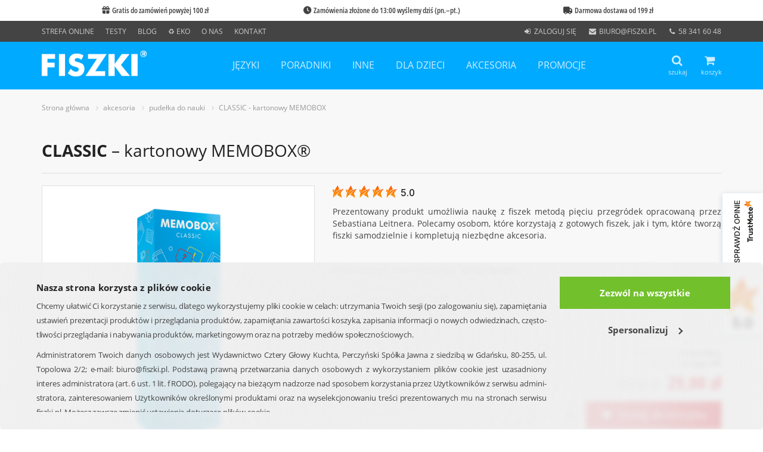

--- FILE ---
content_type: text/html; charset=UTF-8
request_url: https://www.fiszki.pl/akcesoria/pudelka-do-nauki/produkt,classic-kartonowy-memobox,71611794,1.html
body_size: 10529
content:
<!DOCTYPE html> <html itemscope itemtype="http://schema.org/WebPage" lang="pl"> <head> <meta charset="utf-8"> <title itemprop=name>CLASSIC - kartonowy MEMOBOX - Fiszki.pl</title> <meta property=og:title content="CLASSIC - kartonowy MEMOBOX - Fiszki.pl"> <meta property=og:locale content="pl_PL"> <meta name="description" property="og:description" content="Specjalne pudełko, wyposażone w przegródki, które ułatwiają naukę z FISZEK."><meta itemprop="description" content="Specjalne pudełko, wyposażone w przegródki, które ułatwiają naukę z FISZEK."><meta name="keywords" content="fiszki, memobox, angielski, kurs angielskiego, nauka angielskiego, słówka angielskie, język, słownictwo"><meta property="og:image" content="https://res.fiszki.pl/classic-kartonowy-memobox-71611794.jpg?hash=9uCrSKwu5nYT1zlP"><meta name="viewport" content="width=device-width, initial-scale=1"><meta name="google-site-verification" content="w-2KAsRTjXlaytfYG0JVFjLWXZqy-0PLgOGKvoAUJcA"><meta name="application-name" content="Fiszki.pl"><meta name="msapplication-TileColor" content="#009EE3"><meta name="msapplication-square70x70logo" content="/assets/images/icons/fiszki-windows-icon-70-70.png"><meta name="msapplication-square150x150logo" content="/assets/images/icons/fiszki-windows-icon-150-150.png"><meta name="msapplication-square310x150logo" content="/assets/images/icons/fiszki-windows-icon-310-150.png"><meta name="msapplication-square310x310logo" content="/assets/images/icons/fiszki-windows-icon-310-310.png"><meta name="facebook-domain-verification" content="jgxd3x7ybed2icqhl9u66jkm9ly4ud"><meta itemprop="description" content="Specjalne pudełko, wyposażone w przegródki, które ułatwiają naukę z FISZEK."><meta property="og:type" content="website"><meta property="og:url" content="https://www.fiszki.pl/akcesoria/pudelka-do-nauki/produkt,classic-kartonowy-memobox,71611794,1.html"><meta property="og:site_name" content="Fiszki.pl"> <link rel="canonical" href="https://www.fiszki.pl/akcesoria/pudelka-do-nauki/produkt,classic-kartonowy-memobox,71611794,1.html"><link href="https://www.fiszki.pl/akcesoria/pudelka-do-nauki/produkt,classic-kartonowy-memobox,71611794,1.html" itemprop="url"><link rel="stylesheet" href="/assets/styles.css?ref=0117"><link rel="image_src" href="https://res.fiszki.pl/classic-kartonowy-memobox-71611794.jpg?hash=9uCrSKwu5nYT1zlP"><link href="https://res.fiszki.pl/classic-kartonowy-memobox-71611794.jpg?hash=9uCrSKwu5nYT1zlP" itemprop="image"><link rel="shortcut icon" href="/assets/images/icons/favicon.png"><link rel="apple-touch-icon-precomposed" href="/assets/images/icons/apple-touch-icon-precomposed.png"><link rel="apple-touch-icon-precomposed" href="/assets/images/icons/apple-touch-icon-57x57-precomposed.png" sizes="57x57"><link rel="apple-touch-icon-precomposed" href="/assets/images/icons/apple-touch-icon-72x72-precomposed.png" sizes="72x72"><link rel="apple-touch-icon-precomposed" href="/assets/images/icons/apple-touch-icon-114x114-precomposed.png" sizes="114x114"><link rel="apple-touch-icon-precomposed" href="/assets/images/icons/apple-touch-icon-144x144-precomposed.png" sizes="144x144"><link rel="preload" type="font/woff2" href="/assets/fonts/open-sans-v20-latin-ext_cyrillic-regular.woff2" as="font" crossorigin="anonymous"><link rel="preload" type="font/woff2" href="/assets/fonts/open-sans-v20-latin-ext_cyrillic-italic.woff2" as="font" crossorigin="anonymous"><link rel="preload" type="font/woff2" href="/assets/fonts/open-sans-v20-latin-ext_cyrillic-700.woff2" as="font" crossorigin="anonymous"><link rel="preload" type="font/woff2" href="/assets/fonts/open-sans-condensed-v15-latin-ext-700.woff2" as="font" crossorigin="anonymous"><link rel="preload" type="font/woff2" href="/assets/fonts/fontawesome-webfont.woff2?v=4.7.0" as="font" crossorigin="anonymous"> <script src="/assets/jquery.js?ref=0116"></script><script>var dataLayer = dataLayer || []; dataLayer.push({'event': 'ipEvent', 'clientIp': '3.145.193.87'});</script><script>(function(w,d,s,l,i){w[l]=w[l]||[];w[l].push({'gtm.start':
new Date().getTime(),event:'gtm.js'});var f=d.getElementsByTagName(s)[0],
j=d.createElement(s),dl=l!='dataLayer'?'&l='+l:'';j.async=true;j.src=
'https://www.googletagmanager.com/gtm.js?id='+i+dl;f.parentNode.insertBefore(j,f);
})(window,document,'script','dataLayer','GTM-TLF7C6P');</script><script>(function() {
    var _qS = document.createElement('script');
    _qS.type = 'text/javascript';
    _qS.async = true;
    _qS.src = 'https://qjs.qon.fiszki.pl/qjs/7bff287d23db5612.js';
    (document.getElementsByTagName('head')[0]||document.getElementsByTagName('body')[0]).appendChild(_qS);
})();</script> </head> <body class="ProductWebpage webpage-layout basic-webpage-layout webpage-layout.html"> <script type=text/javascript>
(function(d){

var HEIAS_PARAMS = [];
HEIAS_PARAMS.push(['type', 'ppx'], ['ssl', 'auto'], ['n', '6451'], ['cus', '16233']);
HEIAS_PARAMS.push(['pb', '1']);
HEIAS_PARAMS.push(['product_id', '71611794']);


/**/
if (typeof window.HEIAS === 'undefined') { window.HEIAS = []; }
window.HEIAS.push(HEIAS_PARAMS);

var scr = d.createElement('script');
scr.async = true;
scr.src = (d.location.protocol === 'https:' ? 'https:' : 'http:') + '//ads.heias.com/x/heias.async/p.min.js';
var elem = d.getElementsByTagName('script')[0];
elem.parentNode.insertBefore(scr, elem);
	/**/
	
}(document));
</script> <noscript><iframe src="https://www.googletagmanager.com/ns.html?id=GTM-TLF7C6P" loading=lazy height=0 width=0 style=display:none;visibility:hidden></iframe></noscript> <div id=fb-root></div> <div class="struct-page-layout  wrapper"> <div class="header-v5 header-static"> <div id=top-bar-container> <style>
    #top-bar {
        display: flex;
        margin: 0 auto;

        padding-left: 15px;
        padding-right: 15px;
        padding-top: 8px;
        padding-bottom: 8px;
    }

    #top-bar span {
        flex: 1 0 0;

        font-family: "Open Sans Condensed SemiBold", sans-serif;
        font-optical-sizing: auto;
        font-weight: 600;
        font-style: normal;
        font-variation-settings:
            "wdth" 75;

        font-size: 10pt;
        text-align: center;

        color: #424242;
    }

    @media (min-width: 768px) {
        #top-bar {
            width: 750px;
        }
    }

    @media (min-width: 992px) {
        #top-bar {
            width: 970px;
        }
    }

    @media (min-width: 1200px) {
        #top-bar {
            width: 1170px;
        }
    }

    #top-bar .slick-prev {
        z-index: 2;
        top: 13px;
        left: 15px;
    }

    #top-bar .slick-prev:before {
        color: #424242;
        content: '\2039';
        font-weight: 700;
        opacity: 1;
    }

    #top-bar .slick-next {
        z-index: 2;
        top: 13px;
        right: 15px;
    }

    #top-bar .slick-next:before {
        color: #424242;
        content: '\203A';
        font-weight: 700;
        opacity: 1;
    }

    #top-bar .slick-prev:focus,
    #top-bar .slick-next:focus {
        color: #424242;
    }

    .cst-icon {
    font-family: 'Font Awesome 7 Free';
    font-style: normal;
    }

    .cst-icon-1::before {
    content: '\f06b';
    }
	
	    .cst-icon-2::before {
    content: '\f017';
    }
	
	    .cst-icon-3::before {
    content: '\f0d1';
    }
</style> <div id="top-bar"> <span><i class="cst-icon cst-icon-1"></i>&nbsp;&nbsp;Gratis do zamówień powyżej 100 zł</span> <span><i class="cst-icon cst-icon-2"></i>&nbsp;&nbsp;Zamówienia złożone do 13:00 wyślemy dziś (pn.&ndash;pt.)</span> <span><i class="cst-icon cst-icon-3"></i>&nbsp;&nbsp;Darmowa dostawa od 199 zł</span> </div> <script>
    $(function () {
        if(/iPhone|iPad|iPod|Android/i.test(navigator.userAgent) != true) return;
        $('#top-bar').slick({
            arrows: true, autoplay: true, autoplaySpeed: 3000, mobileFirst: true,
            responsive: [
                {
                    breakpoint: 768,
                    settings: "unslick"
                }
            ]
        });
        $('#top-bar').on('swipe', function (event, slick, direction) {
            $('#top-bar').slick('slickPause');
        });
    });
</script> </div> <div class=topbar-v3> <div class=container> <div class=row> <div class="col-md-6 col-sm-6 topBarContainer"> <ul class=left-topbar> <li><a href=/strefa-online>Strefa Online</a></li> <li><a href="https://testy.fiszki.pl/">Testy</a></li> <li><a href="https://blog.fiszki.pl/">Blog</a></li> <li><a href=https://lp.fiszki.pl/sprz-eko-lato>&#x267B; Eko</a></li> <li><a href=/o-nas>O nas</a></li> <li><a href=/kontakt>Kontakt</a></li> <div class="col-md-6 col-sm-6 userInfoContainer"> <ul class="list-inline right-topbar pull-right"> <div id="user-info-layout-5-53231" class="ajax-mode-layout ajax-user-info-layout" data-layout-name="UserInfoLayout" data-layout-args="{'webpage':'product','layout':'StructPageLayout','content':'ProductLayout','productName':'classic-kartonowy-memobox','productId':71611794,'viewIdCode':'1','categories':['akcesoria','pudelka-do-nauki'],'page':null,'sort':null,'error':[],'info':null,'dw':null,'action':3,'ajax':false,'goto':'\/akcesoria\/pudelka-do-nauki\/produkt,classic-kartonowy-memobox,71611794,1.html'}" > <li><i class="fa fa-sign-in fa-fw"></i> <a title="Zaloguj się" rel=nofollow href="https://www.fiszki.pl/logowanie,0.html?goto=https%3A%2F%2Fwww.fiszki.pl%2Fkonto%2C0.html%3Fref%3Dfba1a&amp;short=1&amp;ref=ad2de">zaloguj się</a></li> </div> <li class="hidden-sm hidden-xs"><i class="fa fa-envelope fa-fw"></i> <a href=mailto:biuro@fiszki.pl>biuro@fiszki.pl</a></li> <li class="hidden-sm hidden-xs"><i class="fa fa-phone fa-fw"></i> <a href=tel:+48583416048>58 341 60 48</a></li> </ul> </div> </ul> </div> </div> </div> </div> <div class="navbar navbar-default mega-menu" role=navigation> <div class=container> <div id=searchForm class="search-open row"> <div class=col-md-12> <form class="searcherForm content-xs" method=get action="/szukaj_produktow,0,0,0.html"> <div class=input-group> <input class="text form-control" placeholder="Wpisz, czego szukasz…" type=text name=t> <span class=input-group-btn> <button class="btn btn-u" type=submit>Znajdź</button> </span> </div> </form> </div> </div> <div class=navbar-header> <button type=button class=navbar-toggle data-toggle=collapse data-target=.navbar-responsive-collapse> <span class=sr-only>Rozwiń nawigację</span> <i class="fa fa-bars" aria-hidden=true></i> </button> <a class=navbar-brand href="/"> <img id=logo-header title="FISZKI&reg; Wydawnictwo Cztery Głowy" alt="FISZKI&reg;" src="/assets/images/mainLogo.png" width=176 height=48> </a> </div> <div class="badges-header pull-right"> <div class="shop-badge search-badge badge-icons pull-left"> <a id=searchFormToggle><i class="fa fa-search"></i><span class=small>szukaj</span></a> </div> <div class="shop-badge badge-icons pull-right"> <div class=minicart> <div id="cart-info-layout-6-62715" class="ajax-mode-layout ajax-cart-info-layout" data-layout-name="CartInfoLayout" data-layout-args="{'webpage':'product','layout':'StructPageLayout','content':'ProductLayout','productName':'classic-kartonowy-memobox','productId':71611794,'viewIdCode':'1','categories':['akcesoria','pudelka-do-nauki'],'page':null,'sort':null,'error':[],'info':null,'dw':null,'action':3,'ajax':false,'goto':'\/akcesoria\/pudelka-do-nauki\/produkt,classic-kartonowy-memobox,71611794,1.html'}" > <a href="/koszyk.html?ref=7bcc2"><i class="fa fa-shopping-cart"></i><span class=small>koszyk</span></a> <div class=badge-open> <div style="padding: 30px 0; text-align: center;">Brak produktów w koszyku</div> </div> </div> </div> </div> </div> <div class="collapse navbar-collapse navbar-responsive-collapse"> <ul class="nav navbar-nav"> <li class="dropdown"> <a class=no-after-content href="/jezyki/" title="języki">języki</a> <a href=javasctipt:void(0) class=dropdown-toggle data-hover=dropdown data-toggle=dropdown>&nbsp;</a> <ul class=dropdown-menu> <li> <a href="/jezyki/angielski/" title="angielski">angielski</a> </li><li> <a href="/jezyki/chinski/" title="chiński">chiński</a> </li><li> <a href="/jezyki/francuski/" title="francuski">francuski</a> </li><li> <a href="/jezyki/hiszpanski/" title="hiszpański">hiszpański</a> </li><li> <a href="/jezyki/japonski/" title="japoński">japoński</a> </li><li> <a href="/jezyki/kaszubski/" title="kaszubski">kaszubski</a> </li><li> <a href="/jezyki/koreanski/" title="koreański">koreański</a> </li><li> <a href="/jezyki/niemiecki/" title="niemiecki">niemiecki</a> </li><li> <a href="/jezyki/norweski/" title="norweski">norweski</a> </li><li> <a href="/jezyki/polski/" title="polski">polski</a> </li><li> <a href="/jezyki/portugalski/" title="portugalski">portugalski</a> </li><li> <a href="/jezyki/rosyjski/" title="rosyjski">rosyjski</a> </li><li> <a href="/jezyki/szwedzki/" title="szwedzki">szwedzki</a> </li><li> <a href="/jezyki/ukrainski/" title="ukraiński">ukraiński</a> </li><li> <a href="/jezyki/wloski/" title="włoski">włoski</a> </li> </ul> </li><li class="dropdown"> <a class=no-after-content href="/poradniki/" title="poradniki">poradniki</a> <a href=javasctipt:void(0) class=dropdown-toggle data-hover=dropdown data-toggle=dropdown>&nbsp;</a> <ul class=dropdown-menu> <li> <a href="/poradniki/dla-rodzicow/" title="dla rodziców">dla rodziców</a> </li><li> <a href="/poradniki/rozwoj-osobisty/" title="rozwój osobisty">rozwój osobisty</a> </li> </ul> </li><li class="dropdown"> <a class=no-after-content href="/inne/" title="inne">inne</a> <a href=javasctipt:void(0) class=dropdown-toggle data-hover=dropdown data-toggle=dropdown>&nbsp;</a> <ul class=dropdown-menu> <li> <a href="/inne/fiszki-medyczne/" title="fiszki medyczne">fiszki medyczne</a> </li><li> <a href="/inne/kulinaria/" title="kulinaria">kulinaria</a> </li> </ul> </li><li class="dropdown"> <a class=no-after-content href="/dla-dzieci/" title="dla dzieci">dla dzieci</a> <a href=javasctipt:void(0) class=dropdown-toggle data-hover=dropdown data-toggle=dropdown>&nbsp;</a> <ul class=dropdown-menu> <li> <a href="/dla-dzieci/zabawy-edukacyjne/" title="zabawy edukacyjne">zabawy edukacyjne</a> </li><li> <a href="/dla-dzieci/nauka-angielskiego/" title="nauka angielskiego">nauka angielskiego</a> </li> </ul> </li><li class="dropdown"> <a class=no-after-content href="/akcesoria/" title="akcesoria">akcesoria</a> <a href=javasctipt:void(0) class=dropdown-toggle data-hover=dropdown data-toggle=dropdown>&nbsp;</a> <ul class=dropdown-menu> <li> <a href="/akcesoria/czyste-fiszki/" title="czyste fiszki">czyste fiszki</a> </li><li> <a href="/akcesoria/pudelka-do-nauki/" title="pudełka do nauki">pudełka do nauki</a> </li><li> <a href="/akcesoria/etui-na-fiszki/" title="etui na fiszki">etui na fiszki</a> </li><li> <a href="/akcesoria/karteczki-elektrostatyczne/" title="karteczki elektrostatyczne">karteczki elektrostatyczne</a> </li> </ul> </li><li class="dropdown"> <a class=no-after-content href="/promocje/" title="promocje">promocje</a> <a href=javasctipt:void(0) class=dropdown-toggle data-hover=dropdown data-toggle=dropdown>&nbsp;</a> <ul class=dropdown-menu> <li> <a href="/promocje/angielski/" title="angielski">angielski</a> </li><li> <a href="/promocje/francuski/" title="francuski">francuski</a> </li><li> <a href="/promocje/hiszpanski/" title="hiszpański">hiszpański</a> </li><li> <a href="/promocje/niemiecki/" title="niemiecki">niemiecki</a> </li><li> <a href="/promocje/norweski/" title="norweski">norweski</a> </li><li> <a href="/promocje/rosyjski/" title="rosyjski">rosyjski</a> </li><li> <a href="/promocje/wloski/" title="włoski">włoski</a> </li><li> <a href="/promocje/dla-dzieci/" title="dla dzieci">dla dzieci</a> </li><li> <a href="/promocje/dla-rodzicow/" title="dla rodziców">dla rodziców</a> </li><li> <a href="/promocje/fiszki-medyczne/" title="fiszki medyczne">fiszki medyczne</a> </li> </ul> </li> </ul> </div> </div> </div> </div> <div class="breadcrumbs-layout"> <div class=container> <ul class=breadcrumb-v5> <li><a href="/">Strona główna</a></li> <li><a href="/akcesoria/" class="0">akcesoria</a></li> <li><a href="/akcesoria/pudelka-do-nauki/" class="0">pudełka do nauki</a></li> <li><a href="/akcesoria/pudelka-do-nauki/produkt,classic-kartonowy-memobox,71611794,1.html" class="last">CLASSIC - kartonowy MEMOBOX</a></li> </ul> </div> </div> <div> </div> <div> <div class="product-layout"> <div class=shop-product> <div class=container> <div class="productDetail product product-layout" data-id="71611794" data-price="29" data-parent-id="71611794" data-qon-title="CLASSIC - kartonowy MEMOBOX"> <div class=row> <div class=col-xs-12> <div class=shop-product-heading> <form class=product method=post id="product_71611794" action="/koszyk_dodaj,71611794.html?ref=b335d"> <input type=hidden class=productId value="71611794"> <h1><strong>CLASSIC</strong> &ndash; kartonowy MEMOBOX&reg;</h1> <div id=langLvl> <div class=label-level></div> <div id=langSwitcher style="display: none;"> <p>English</p> <label class=switch> <input type=checkbox> <span class="slider round"><div class=toggle></div></span> </label> </div> </div> </form> </div> </div> </div> <div class=row> <div class="col-md-5 md-margin-bottom-50"> <div class=ms-showcase2-template> <style>
                            .ms-slide { display: flex; justify-content: center; align-items: center; }
                            .overlay-gallery { opacity: 0; transition: .3s ease; z-index: 1;}
                            .view:hover .overlay-gallery { opacity: 1; }
                            .overlay-gallery .icon { margin:0; padding: 4px; border-radius: 10px; color: white; width: 50px; height: 50px; font-size: 48px; line-height:0; background:rgba(0, 0, 0, 0.67); text-align: center; }
                            .fa-search-plus { font-size: 30px; text-shadow: 0px 0px 10px rgba(0, 0, 0, 0.75); position: absolute; top: 50%; left: 50%; transform: translate(-50%, -50%); }
                            </style> <div class="master-slider ms-skin-default" id=masterslider> <div class=controls> <div class=view><div class=overlay-gallery><p class=icon><i class="fa fa-search-plus"></i></p></div><div class="prev-sl-container slide-btns hide-ctrl"><a class=prev-slides>&#10094;</a></div><div class="next-sl-container slide-btns"><a class=next-slides>&#10095;</a></div></div> <div class=thumbs><div class="prev-sl-container hide-ctrl"><a class=prev-slides>&#10094;</a></div><div class=next-sl-container><a class=next-slides>&#10095;</a></div></div> </div> <div class=ms-slide> <img class="ms-brd pz-override" src="//res.fiszki.pl/classic-kartonowy-memobox-71611794.jpg?w=1024&amp;h=1024&amp;hash=mLavLdUTRoMLtt4O" data-src="//res.fiszki.pl/classic-kartonowy-memobox-71611794.jpg?w=1024&amp;h=1024&amp;hash=mLavLdUTRoMLtt4O" data-index="1" alt="Classic - kartonowe pudełko memobox do efektywnej nauki języków obcych" title="Classic - kartonowy memobox"> <div class=pz-hint></div> <div class=ms-thumb><img src="//res.fiszki.pl/classic-kartonowy-memobox-71611794.jpg?w=100&amp;h=100&amp;hash=MeJ0eVeRodquoTV1" alt="Classic - kartonowe pudełko memobox do efektywnej nauki języków obcych" title="Classic - kartonowy memobox"></div> </div><div class=ms-slide> <img class="ms-brd pz-override" src="//res.fiszki.pl/classic-kartonowy-memobox-71611794_1.jpg?w=1024&amp;h=1024&amp;hash=mwt1cPRjnXeYD9EV" data-src="//res.fiszki.pl/classic-kartonowy-memobox-71611794_1.jpg?w=1024&amp;h=1024&amp;hash=mwt1cPRjnXeYD9EV" data-index="2" alt="Memobox Classic - pudłeko do efektywnej nauki języków obcych z fiszek" title="Memobox Classic - prezentacja"> <div class=pz-hint></div> <div class=ms-thumb><img src="//res.fiszki.pl/classic-kartonowy-memobox-71611794_1.jpg?w=100&amp;h=100&amp;hash=yluh4JRaonuIK0GY" alt="Memobox Classic - pudłeko do efektywnej nauki języków obcych z fiszek" title="Memobox Classic - prezentacja"></div> </div><div class=ms-slide> <img class="ms-brd pz-override" src="//res.fiszki.pl/classic-kartonowy-memobox-71611794_2.jpg?w=1024&amp;h=1024&amp;hash=fbvDaZbNYuL0v1KP" data-src="//res.fiszki.pl/classic-kartonowy-memobox-71611794_2.jpg?w=1024&amp;h=1024&amp;hash=fbvDaZbNYuL0v1KP" data-index="3" alt="Memobox Classic - skuteczny system nauki języków obcych z fiszek" title="Memobox Classic - system powtórzeń"> <div class=pz-hint></div> <div class=ms-thumb><img src="//res.fiszki.pl/classic-kartonowy-memobox-71611794_2.jpg?w=100&amp;h=100&amp;hash=3jxnCFIiiLbBklmb" alt="Memobox Classic - skuteczny system nauki języków obcych z fiszek" title="Memobox Classic - system powtórzeń"></div> </div> </div> <div id=myModal class=modal-slides style="display: none;"> <a class=prev-slides>&#10094;</a> <div class=modal-content-slides> <div class=mySlides> <img data-src="//res.fiszki.pl/classic-kartonowy-memobox-71611794.jpg?w=1024&amp;h=1024&amp;hash=mLavLdUTRoMLtt4O" alt="Classic - kartonowe pudełko memobox do efektywnej nauki języków obcych" title="Classic - kartonowy memobox" src="//res.fiszki.pl/classic-kartonowy-memobox-71611794.jpg?w=1024&amp;h=1024&amp;hash=mLavLdUTRoMLtt4O"> </div><div class=mySlides> <img data-src="//res.fiszki.pl/classic-kartonowy-memobox-71611794_1.jpg?w=1024&amp;h=1024&amp;hash=mwt1cPRjnXeYD9EV" alt="Memobox Classic - pudłeko do efektywnej nauki języków obcych z fiszek" title="Memobox Classic - prezentacja"> </div><div class=mySlides> <img data-src="//res.fiszki.pl/classic-kartonowy-memobox-71611794_2.jpg?w=1024&amp;h=1024&amp;hash=fbvDaZbNYuL0v1KP" alt="Memobox Classic - skuteczny system nauki języków obcych z fiszek" title="Memobox Classic - system powtórzeń"> </div> <span class="close-slides cursor-slides">&times;</span> </div> <a class=next-slides>&#10095;</a> </div> </div> </div> <div class=col-md-7> <div class=product-cst-description><div style="margin: 0px 0px 8px 0px"> <div id="70c31993-7716-4f6f-847f-383d5ed8ba51"></div> <script defer src="https://trustmate.io/widget/api/70c31993-7716-4f6f-847f-383d5ed8ba51/script?product=71611794"></script> </div><div class="cst-shortdesc"><p class="text-justify">Prezentowany produkt umożliwia naukę z fiszek metodą pięciu przegródek opracowaną przez Sebastiana Leitnera. Polecamy osobom, które korzystają z gotowych fiszek, jak i tym, które tworzą fiszki samodzielnie i kompletują niezbędne akcesoria.</p></div><div class="cst-shortdesc-icons-header"><p>Wybierając ten produkt, otrzymasz:</p></div><div class="cst-shortdesc-icons"> <div class="row row-eq-height"> <div class="col-sm-6 col-lg-4"> <img src="https://www.fiszki.pl/pliki/rwd/images/icons/ico-MEMOBOX.png" alt="Memobox" class="image-sm pull-left"> <p>skuteczny system nauki (pudełko MEMOBOX<sup>&reg;</sup>)</p> </div> </div> </div></div> <div class="price-form text-right"> <div class="recommended-products variants-container"> </div> <div class="recommended-products variants-container"> </div> <div class="attributesBox product-availibilty"> <div class=small> <span class=text-muted>Dostępność:</span> <span class=productState>w sprzedaży</span> </div> <div class=small> <span class=text-muted>Wysyłka:</span> <span class=productState>w ciągu 24h</span> </div> </div> <ul class="list-inline shop-product-prices" style=margin-bottom:12px;> <li class="title-price line-through narrow">35,00 zł</li> <li class="title-price shop-red narrow" style="line-height:30px; padding-right:0;">29,00 zł</li> </ul> <form class="add-to-cart-form pull-right" style="display: inline-flex;" method=post action="/koszyk_dodaj,71611794.html?ref=10365"> <div name=f1 class="product-quantity margin-bottom-20"> <button type=button class=quantity-button name=subtract onclick="javascript: if(document.getElementById(&quot;qty&quot;).value>1)document.getElementById(&quot;qty&quot;).value--;" value=->-</button> <input type=text class=quantity-field name=quantity value=1 id=qty maxlength=3 min=1 max=999> <button type=button class=quantity-button name=add onclick="javascript: document.getElementById(&quot;qty&quot;).value++;" value=+>+</button> </div> <div class=add-to-cart-block> <button class="add-to-cart btn-u btn-u-red btn-u-lg" type=submit title="Dodaj do koszyka: CLASSIC - kartonowy MEMOBOX" id="add_71611794" rel=nofollow data-id="71611794" data-name="CLASSIC - kartonowy MEMOBOX" data-code="CS19" data-price="29,00 zł"><i class="fa fa-shopping-cart"></i> Dodaj do koszyka</button> </div> </form> </div> </div> </div> </div> </div> </div> </div> <div class=bottomBox><div class="container cst-nosnik"> <div class="heading-underline margin-bottom-20"> <h2>MEMOBOX<sup>&reg;</sup> CLASSIC</h2> </div> <div class="row"><div class="col-md-6"> <p>Kartonowe pudełko, idealne dla osób, które poszukują klasycznego rozwiązania, spójnego z innymi produktami naszego wydawnictwa. Posiada trwałe wieczko, które nie tylko zabezpiecza fiszki przed wysypaniem bądź zniszczeniem, lecz także pozwala zabrać je w podróż. Na bokach pudełka znajduje się instrukcja nauki w postaci zarówno prostego schematu, jak i bardziej szczegółowego opisu. 
</p><p>
CLASSIC posiada pięć kolorowych przegródek i mieści około 1000 kartoników w standardowym formacie (7 cm x 5 cm).</p> </div><div class="col-md-6 pull-right"> <img src="https://www.fiszki.pl/pliki/rwd/images/nosnik/www_CS19_otwarte_opis.png" class="img-responsive" /> </div></div> </div><div class="container cst-nosnik"> <div class="heading-underline margin-bottom-20"> <h2>MEMOBOX<sup>&reg;</sup> &ndash; jak to działa?</h2> </div> <div class="row"> <div class="col-md-6 pull-right"> <img src="https://www.fiszki.pl/pliki/rwd/images/nosnik/www_CS19_quiz_opis.png" class="img-responsive" /> </div> <div class="col-md-6"> <ul class="list-unstyled"> <li>jeśli zna się odpowiedź (np. tłumaczenie słówka) &ndash; fiszka przechodzi do kolejnej przegródki</li> <li>jeśli nie zna się odpowiedzi &ndash; fiszka wraca do pierwszej przegródki</li> </ul> </div> <div class="col-md-6"> <p>Pudełko MEMOBOX<sup>&reg;</sup>, zaprojektowane w oparciu o teorię Sebastiana Leitnera, zwiększa skuteczność nauki. Przede wszystkim selekcjonuje słówka, które sprawiają najwięcej trudności, i zapewnia optymalną liczbę powtórek. Dzięki temu oszczędza się czas &ndash; nie powtarza się niepotrzebnie słówek, które już się zna. Dodatkowo, dzięki elementowi grywalizacji, nauka staje się wciągająca, a uczący &ndash; zmotywowany. Więcej o zaletach pudełka MEMOBOX<sup>&reg;</sup> przeczytasz <a href="https://blog.fiszki.pl/metoda/memobox-jak-skutecznie-sie-uczyc/" target=" blank">tu</a>. Natomiast szczegółowy opis, jak poprawnie się z nim uczyć, znajdziesz <a href="https://lp.fiszki.pl/memobox-classic" target=" blank">tu</a>.
</p> </div> </div> </div><div class="container cst-longdesc"> <hr style="margin:0px 0px 15px 0px"> <p><small class="color-grey">EAN: 5907670797269<br>Producent: Wydawnictwo Cztery Głowy Kuchta, Perczyński Spółka Jawna; ul. Topolowa 2/2, 80-255 Gdańsk, Polska; e-mail: biuro@fiszki.pl, tel.: 58 341 60 48</small> </p> <hr style="margin:15px 0px 35px 0px"> </div><div class="container"><div id="4faa56d0-cd99-443b-9a79-f4e26352e070"></div> <script defer src="https://trustmate.io/widget/api/4faa56d0-cd99-443b-9a79-f4e26352e070/script?product=71611794"></script></div></div> <div class="promo-products container"> </div> </div> </div> <div class=width> <div class="shop-subscribe bg-color-dark"> <div class="container newsletter-form-layout base-form-layout"> <div class=row> <div class="col-md-10 md-margin-bottom-20"> <h2 class="">Zapisz się na <strong>newsletter</strong> i&nbsp;odbierz <strong>3&nbsp;darmowe kursy audio</strong>&nbsp;<i class="fa fa-music"></i></h2> </div> <div class=col-md-2> <a class="btn-u btn-block btn-u-md text-uppercase" href=/newsletter rel=nofollow><i class="fa fa-envelope"></i>Zapisz się!</a> </div> </div> </div> </div> <div class=footer-v4> <div class=footer> <div class=container> <div class="row row-eq-height"> <div class="col-sm-3 col-xs-6 sm-margin-bottom-20"> <h2 class=thumb-headline>Dla klienta</h2> <style>.fa-li{top:0!important;}</style> <ul class="fa-ul list-unstyled address-list margin-bottom-20"> <li><span class=fa-li><i class="fa fa-angle-right fa-fw"></i></span><a href=/faq>FAQ</a></li> <li><span class=fa-li><i class="fa fa-angle-right fa-fw"></i></span><a href="/regulamin#koszt_dostawy">Koszt dostawy</a></li> <li><span class=fa-li><i class="fa fa-angle-right fa-fw"></i></span><a href="/regulamin#realizacja_zamowienia">Realizacja zamówienia</a></li> <li><span class=fa-li><i class="fa fa-angle-right fa-fw"></i></span><a href="/regulamin#czas_oczekiwania">Czas oczekiwania</a></li> <li><span class=fa-li><i class="fa fa-angle-right fa-fw"></i></span><a href=/regulamin#zwroty>Zwroty</a></li> <li><span class=fa-li><i class="fa fa-angle-right fa-fw"></i></span><a href=/regulamin#reklamacje>Reklamacje</a></li> <li><span class=fa-li><i class="fa fa-angle-right fa-fw"></i></span><a href=/polityka-prywatnosci rel=nofollow>Polityka prywatności</a></li> <li><span class=fa-li><i class="fa fa-angle-right fa-fw"></i></span><a href=/polityka-prywatnosci-w-mediach-spolecznosciowych rel=nofollow>Polityka prywatności w&nbsp;mediach społecznościowych</a></li> <li><span class=fa-li><i class="fa fa-angle-right fa-fw"></i></span><a href=/regulamin rel=nofollow>Regulamin</a></li> </ul> </div> <div class="col-sm-3 col-xs-6 sm-margin-bottom-20"> <h2 class=thumb-headline>Współpraca</h2> <ul class="list-unstyled address-list margin-bottom-20"> <li><i class="fa fa-angle-right fa-fw"></i><a href="https://reklamowe.fiszki.pl/" target="_blank" rel=noopener>Fiszki reklamowe</a></li> <li><i class="fa fa-angle-right fa-fw"></i><a href=/dystrybucja>Dystrybucja</a></li> <li><i class="fa fa-angle-right fa-fw"></i><a href=/kariera>Kariera</a></li> </ul> </div> <div class="col-sm-3 col-xs-6"> <h2 class=thumb-headline>Śledź nas</h2> <ul class="list-unstyled address-list margin-bottom-20"> <li><a href="https://www.instagram.com/fiszkipl/" target="_blank" rel=noopener><i class="tw rounded-md fa fa-instagram"></i>Instagram</a></li> <li><a href=https://www.facebook.com/FISZKI target="_blank" rel=noopener><i class="fb rounded-md fa fa-facebook-square" title="Polub nas na Facebook"></i>Facebook</a></li> <li><a href=https://www.tiktok.com/@fiszkinatiktoku target="_blank" rel=noopener><svg height=1em viewBox="0 0 448 512" class=tiktoklogo><style>svg{fill:#bbbbbb}</style><path d=M448,209.91a210.06,210.06,0,0,1-122.77-39.25V349.38A162.55,162.55,0,1,1,185,188.31V278.2a74.62,74.62,0,1,0,52.23,71.18V0l88,0a121.18,121.18,0,0,0,1.86,22.17h0A122.18,122.18,0,0,0,381,102.39a121.43,121.43,0,0,0,67,20.14Z></path></svg>TikTok</a></li> <li><a href="https://blog.fiszki.pl/" target="_blank" rel=noopener><img class="tw rounded-md fa" style="margin-right: 10px;" src=https://www.fiszki.pl/pliki/rwd/images/icons/ico-footer-blog.png width=13 height=13>Blog</a></li> <li><a href=https://www.youtube.com/@FiszkiPL target="_blank" rel=noopener><i class="fa fa-youtube-play" aria-hidden=true></i>YouTube</a></li> </ul> </div> <div class="col-sm-3 col-xs-6"> <h2 class=thumb-headline>Kontakt</h2> <ul class="list-unstyled address-list margin-bottom-20"> <li>Wydawnictwo Cztery Głowy sp.j.<br>ul. Topolowa 2/2, 80-255 Gdańsk<br>NIP: 9491857699<br>REGON: 152127458</li> <li><i class="fa fa-phone-square fa-fw"></i><a href=tel:+48583416048>58 341 60 48</a></li> <li><i class="fa fa-envelope-square fa-fw"></i><a href="mailto:biuro@fiszki.pl?subject=FISZKI%20kontakt%20-%20zapytanie%20ze%20strony" id="w_stopce">biuro@fiszki.pl</a></li> </ul> </div> </div> </div> </div> <div class=copyright> <div class=container> <div class=row> <div class="col-lg-5 col-md-5 md-margin-top-10 md-margin-bottom-10"> <p>Copyright &copy; 2003-2026 Wydawnictwo Cztery Głowy</p> </div> <div class="col-lg-7 col-md-7 md-margin-bottom-10"> <div class="col-lg-5 col-md-3 md-margin-top-10 md-margin-bottom-10"> <p class="text-center text-lg-right">Nasi partnerzy:</p> </div> <div class="col-lg-7 col-md-9 md-margin-bottom-10"> <ul class="list-inline sponsors-icons pull-right"> <li><img src=/assets/images/footer-przelewy.png loading=lazy alt=Przelewy24 width=106 height=36></li> <li><img src=/assets/images/footer-inpost.png loading=lazy alt=InPost width=75 height=45></li> <li><img src=/assets/images/footer-dpd.png loading=lazy alt=DPD width=92 height=45></li> <li><img src=/assets/images/footer-poczta.png loading=lazy alt="Poczta Polska" width=89 height=45></li> </ul> </div> </div> </div> </div> </div> </div> </div> <!--[if lt IE 9]> <script src="assets/plugins/respond.js"></script> <script src="assets/plugins/html5shiv.js"></script> <script src="assets/js/plugins/placeholder-IE-fixes.js"></script> <![endif]--> <script>
        var google_tag_params = {"ecomm_pagetype":"product","ecomm_pcat":["RWD","Menu","akcesoria","pude\u0142ka do nauki"],"ecomm_prodid":71611794,"ecomm_pname":"CLASSIC - kartonowy MEMOBOX","ecomm_pvalue":29,"ecomm_totalvalue":29};
        var dataLayer = dataLayer || [];
        dataLayer.push ({
            'event': 'remarketingTriggered',
            'google_tag_params': window.google_tag_params 
        });
    </script> <script>
  var dataLayer = dataLayer || [];
</script> <script>

        dataLayer.push({
        	'PageType': 'ProductPage',
			'CriteoPartnerID': '33489',
        	
			'email':"",
			'criteo_email_sha2':"",
			'criteo_email_md5':"",
			
        		'ProductID':"71611794",
        	
            
            
        });
</script> <div class=curtain></div> <script type=application/ld+json>
{
  "@context": "http://schema.org/",
  "@type": "Product",
  "name": "CLASSIC - kartonowy MEMOBOX",
  "image": [
    "//res.fiszki.pl/classic-kartonowy-memobox-71611794.jpg?hash=9uCrSKwu5nYT1zlP",

    "//res.fiszki.pl/classic-kartonowy-memobox-71611794_1.jpg?hash=EZ9qVV4KCzhZhtDI",

    "//res.fiszki.pl/classic-kartonowy-memobox-71611794_2.jpg?hash=JA6YxHDW8vJHnXtt"
],
  "mpn": "",
  "brand": {
    "@type": "pudelka-do-nauki",
    "name": "FISZKI"
  },
  "offers": {
    "@type": "Offer",
	"url": "/akcesoria/pudelka-do-nauki/produkt,classic-kartonowy-memobox,71611794,1.html",
	"description": "",
    "priceCurrency": "PLN",
    "price": "29",
    "priceValidUntil": "2026-01-16",
    "itemCondition": "NewCondition",
    "availability": "http://schema.org/InStock",
    "sku": "CS19",
    "gtin": "",
	"seller": {
      "@type": "Organization",
      "name": "Wydawnictwo Cztery Głowy sp.j."
    }
  }
}
</script> <script>
    var magnificPopupTexts = {
        loading: "Wczytuj\u0119...",
        close: "Zamknij (Esc)",
        error: "Wyst\u0105pi\u0142 b\u0142\u0105d."
    };
</script> <script src="/assets/scripts.js?ref=0115"></script><script src="/assets/product.js?ref=0116"></script><script type="application/ld+json">            {
"@context": "http://schema.org",
"@type": "Store",
"priceRange": "PLN 0,99 - PLN 274,99",
"address": {"@type": "PostalAddress",
"addressLocality": "Gdańsk",
"streetAddress": "Topolowa 2/2",
"postalCode": "80-255",
"addressRegion": "pomorskie"
},
"name": "Wydawnictwo Cztery Głowy sp.j.",
"email": "biuro@fiszki.pl",
"telephone": "583416048",
"vatID": "9491857699",
"image": "https://fiszki.pl/assets/images/icons/fiszki-windows-icon-310-150.png"
}</script> <script>
            var cb = function() {
                var h = document.getElementsByTagName('head')[0]; 
                
                    var l = document.createElement('link');
                    l.rel = 'stylesheet';
                    l.href = '/assets/lazy.css?ref=0117';
                    h.parentNode.insertBefore(l, h);
                
                    var l = document.createElement('link');
                    l.rel = 'stylesheet';
                    l.href = '/assets/product_lazy.css?ref=0117';
                    h.parentNode.insertBefore(l, h);
                
            };
            var raf = requestAnimationFrame || mozRequestAnimationFrame || webkitRequestAnimationFrame || msRequestAnimationFrame;
            if (raf) raf(cb);
            else window.addEventListener('load', cb);
        </script> <div id=4f4c9bf8-b16d-41ee-b216-f5dca7925764></div> <script defer src=https://trustmate.io/widget/api/4f4c9bf8-b16d-41ee-b216-f5dca7925764/script></script> <div id=popUpWindow123 style=display:none;> <div class=background123></div> <div class=window123> <img src="/assets/common/popUpLoading.gif" alt=ładuje... class=wait123> <div class="fixed123 content123"><div class="fixed123 data123"></div></div> <div class=left123><div class=leftContent123>poprzednie</div></div> <div class=right123><div class=rightContent123>następne</div></div> <div class=top123><div class=topContent123>powiększ</div></div> <div class="fixed123 footer123"> <div id=shopName></div> <div class="fixed123 panel123"> <div class="fixed123 info123">
					Obrazek <span class=imageNumber123>19</span>
					z <span class=allImages123>20</span> </div> <div class=prev123 title="Poprzedni obrazek"></div> <div class=next123 title="Następny obrazek"></div> <div class=zoom123 title="Powiększ obrazek"></div> </div> <div class="fixed123 close123" title="Zamknij">Zamknij</div> </div> </div> </div> <span class=h9-engine-triger data-h9="716-0 prod:master"></span> </body> </html>

--- FILE ---
content_type: text/html; charset=UTF-8
request_url: https://www.fiszki.pl/ajax_run,5,1.html
body_size: 549
content:

<!-- UserInfoLayout begin -->


    <li><i class="fa fa-sign-in fa-fw"></i> <a title="Zaloguj się" rel=nofollow href="https://www.fiszki.pl/logowanie,0.html?goto=https%3A%2F%2Fwww.fiszki.pl%2Fkonto%2C0.html%3Fref%3D281ee&amp;short=1&amp;ref=553ca">zaloguj się</a></li>


<!-- UserInfoLayout end -->


--- FILE ---
content_type: text/html; charset=UTF-8
request_url: https://www.fiszki.pl/ajax_run,5,1.html
body_size: 541
content:

<!-- CartInfoLayout begin -->
<!-- Shopping Cart -->
<a href="/koszyk.html?ref=d2aa7"><i class="fa fa-shopping-cart"></i><span class=small>koszyk</span></a>

<div class=badge-open>
    
    <div style="padding: 30px 0; text-align: center;">Brak produktów w koszyku</div>
</div>
<!-- End Shopping Cart -->
<!-- CartInfoLayout end -->


--- FILE ---
content_type: application/javascript
request_url: https://qjs.qon.fiszki.pl/qjs/7bff287d23db5612.js
body_size: 36363
content:
(function(){window.qonCustomerSymbol='7bff287d23db5612';if(window.qonScriptExist){var i=new XMLHttpRequest();if(location.pathname.match(/^$|^\/$/)){i.open('GET','https://api.quartic.pl/er//?id=duplicateScriptOnPage&customer='+window.qonCustomerSymbol+'&message=client have duplicate script on page',!0);i.send()};throw{module:'QuarticOn Recommendation Engine',message:'More than one QuarticON code detected. Remove duplicated code.'}}
else{window.qonScriptExist=!0};window.qonTime=new Date().getTime();window._QONizer={uniqueRequestId:null,serverMode:!1,enabledModule:{},crcTable:null,sprintVersion:'817-1',config:{widgetWaitInterval:50,configWaitInterval:50,configBasketRepetitionInterval:500,configWaitLoop:300,defaultDecimalSeparator:'.\\,',productWaitInterval:20,productListLimit:-1,placementsClassName:'qONjs'},autoConfig:{},domains:{qonizerDomain:'qonizer.quarticon.com',staticDomain:'cst.quartic.pl',appDomain:'rec.quartic.pl',apiDomain:'api.quartic.pl',timeDomain:'e.quartic.pl',errorDomain:'api.quartic.pl',notifyDomain:'api.quartic.pl',adserverDomain:'qai.quartic.pl',previewDomain:'api.quarticon.com',testerDomain:'rec.quartic.pl',panelDomain:'cp.quarticon.com',clickDomain:'rec.quartic.pl',viewDomain:'rec.quartic.pl',trackTransactionDomain:'rec.quartic.pl',transactionDomain:'rec.quartic.pl',trackTrafficDomain:'rec.quartic.pl'},displayTries:[],locationHref:null,debugMode:!1,previewMode:!1,quarticCustomer:null,_timeouts:[],_basketRepetittionInterval:null,_checkIfOnlinePaymentInterval:null,_developmentScriptInvoked:!1,_customerScriptInvoked:!1,performTries:0,placementsAdditionalProperties:{},otherQonizerWorks:function(){},otherQonizerWorksOnInit:function(){},getLocationHref:function(){if(window._QONizer.locationHref){return window._QONizer.locationHref};window._QONizer.locationHref=location.href;return window._QONizer.locationHref},getRequestProtocol:function(){return'https://'},getLocationObject:function(){var e=document.createElement('a');e.href=this.getLocationHref();return e},getCatalogVersion:function(){return''},getDataZoneId:function(){return''},isThisProductPage:function(){return!1},isThisNotFoundPage:function(){return!1},isThisNoSearchPage:function(){},isThisConfirmPaymentPage:function(){return!1},isThisOnlinePayment:function(){return!1},getProductId:function(){return null},determineQuarticCustomer:function(){window._QONizer.Logging.debugQonizerLog('Customer Symbol',window.qonCustomerSymbol);window._QONizer.quarticCustomer=window.qonCustomerSymbol},fetchProductData:function(){window._QONizer.Logging.debugLog('fetching product data');var e=window._QONizer.Product.getDetails();if(!window._QONizer.serverMode){var t=window._QONizer.ProductDataValidate(e);if(t.hasErrors()){var r=t.getErrors();window._QONizer.error('Error in q.fetchProductData(): '+JSON.stringify(e)+'\nErrors: '+JSON.stringify(r));return!1}};return e},isThisBasketSummaryPage:function(){return!1},isThisBasketPage:function(){return window._QONizer.isThisBasketSummaryPage()},getBasketProductsIds:function(){var t=[],r=window._QONizer.Order.getLines();for(var e=0;e<r.length;e++){t.push(window._QONizer.OrderLine.getProductId(r[e]))};return t},areBasketProductsIdsReady:function(){try{return window._QONizer.getBasketProductsIds().length>0}catch(e){window._QONizer.error('Error in q.getBasketProductIds() \nException: '+e);return!1}},areBasketSummaryProductsIdsReady:function(){return window._QONizer.areBasketProductsIdsReady()},isProductIdReady:function(){return window._QONizer.isThisProductPage()},fetchBasketContentFromSummary:function(){return window._QONizer.Order.fetchOrder()},isThisThankYouPage:function(){return!1},isThankYouPageReady:function(){return window._QONizer.isThisThankYouPage()},getTransactionId:function(){if(window._QONizer.enabledModule.transactionIdGeneration){return window._QONizer.generateTransactionHash()};return null},isThisCategoryPage:function(){return!1},isCategoryIdReady:function(){return window._QONizer.getCategoryFilter()!==null},getCategoryFilter:function(){return null},getShopUserId:function(){return''},getShopUserIdType:function(){var e=window._QONizer.getShopUserId();if(typeof e==='string'&&/\S+@\S+\.\S+/.test(e)){return'email'};return''},getShopUserIdData:function(){var e={id:window._QONizer.getShopUserId(),idType:window._QONizer.getShopUserIdType()};if(e.idType==='email'){e.encodedId=window._QONizer.Base64.encode(e.id)}
else{e.encodedId=e.id};return e},productPageLoaded:function(){return!1},getCategoryLinkList:function(){},urlToBasketPage:function(){},resetTimeouts:function(){window._QONizer._timeouts.forEach(function(e){clearTimeout(window._QONizer._timeouts[e])});window._QONizer._timeouts=[];if(window._QONizer._basketRepetittionInterval){clearInterval(window._QONizer._basketRepetittionInterval)};if(window._QONizer._checkIfOnlinePaymentInterval){clearInterval(window._QONizer._checkIfOnlinePaymentInterval)};window._QONizer.page={product:{waitTries:0,isLoaded:!1,proceed:!0},basket:{waitTries:0,isLoaded:!1,proceed:!0},basketSummary:{waitTries:0,isLoaded:!1,proceed:!0},thankYou:{waitTries:0,isLoaded:!1,proceed:!0},category:{waitTries:0,isLoaded:!1,proceed:!0}}},setTimeout:function(e,t){var r=Math.random();window._QONizer._timeouts[r]=setTimeout(function(){e();delete window._QONizer._timeouts[r]},t)},initQon:function(){window._QONizer.serverMode=window.qonServerMode||!1;window._QONizer.Storage.initialize();window._QONizer.setDebugModes();window._QONizer.determineQuarticCustomer();if(window._QONizer.debugQonizerMode&&!window._QONizer._developmentScriptInvoked){window._QONizer.Logging.debugQonizerLog('get development script');return window._QONizer.getCustomerDevelopmentScript()};window._QONizer.locationHref=null;window._QONizer.Display.occuredProducts=[];window._QONizer.resetTimeouts();try{window._QONizer.uniqueRequestId='qon-'+window._QONizer.generateHash();if(window._QONizer.serverMode){return window._QONizer.Logging.debugLog('serverMode is on')};if(document.readyState!=='loading'){window._QONizer.Logging.debugQonizerLog('DOM fully loaded and parsed')}
else{document.addEventListener('DOMContentLoaded',function(){window._QONizer.Logging.debugQonizerLog('DOM fully loaded and parsed')})};window._QONizer.Logging.debugLog('initQon');window._QONizer.getCustomerScript();window._QONizer.performRestOfWork()}catch(e){window._QONizer.error('FATAL FAIL in initQon '+e,e)}},widgetGenerationFinish:function(){if(!window._QONizer.enabledModule.sendExecutionTimeStats){return};if(window._QONizer.EditMode.isActive()||window._QONizer.StageMode.isActive()||window._QONizer.PreviewMode.isActive()||window._QONizer.debugMode||window._QONizer.debugQonizerMode){return};var e=new Date().getTime()-window.qonTime,t={qonizerRequestId:window._QONizer.uniqueRequestId,customer:window._QONizer.quarticCustomer,time:e};window._QONizer.getRequest('POST',window._QONizer.getRequestProtocol()+window._QONizer.domains.timeDomain+'/api/timer',window._QONizer.JSON.stringify(t))},reportProductView:function(){if(window._QONizer.enabledModule.reportProductView){var e=window._QONizer.getShopUserIdData();window.upsParams=window.upsParams||[];window.upsParams.push(['action','view']);window.upsParams.push(['customer',window._QONizer.quarticCustomer]);window.upsParams.push(['user',e.id]);window.upsParams.push(['user_type',e.idType]);window.upsParams.push(['product',window._QONizer.getProductId()]);window.upsParams.push(['execute'])};window._QONizer.loadMainQonScript()},performRestOfWork:function(){if(typeof window._QONizer.config.placements==='undefined'||document.body===null){window._QONizer.Logging.debugLog('Wait for config and placements in q.performRestOfWork()');if(window._QONizer.performTries++===window._QONizer.config.configWaitLoop){if(document.body===null){window._QONizer.error('Error in q.performRestOfWork()\nDocument.body is null. Script wait too long');return};window._QONizer.error('Error in q.performRestOfWork()\nConfig not available');return};window._QONizer.setTimeout(window._QONizer.performRestOfWork,window._QONizer.config.configWaitInterval);return};window._QONizer.Logging.debugLog('q.performRestOfWork() goes on');window._QONizer.Logging.debugQonizerLog('Flags:',window._QONizer.enabledModule);window._QONizer.Logging.debugQonizerLog('Config:',window._QONizer.config);if(window._QONizer.isThisNotFoundPage()){window._QONizer.proceedNotFoundPage()};window._QONizer.otherQonizerWorksOnInit();window._QONizer.makeUpsParamsData();window._QONizer.setTimeout(window._QONizer.proceedProductPage,1);window._QONizer.setTimeout(window._QONizer.proceedBasketPage,1);window._QONizer.setTimeout(window._QONizer.proceedBasketSummaryPage,1);window._QONizer.setTimeout(window._QONizer.proceedConfirmPaymentPage,1);window._QONizer.setTimeout(window._QONizer.proceedThankYouPage,1);window._QONizer.setTimeout(window._QONizer.proceedCategoryPage,1);window._QONizer.setTimeout(window._QONizer.otherQonizerWorks,1);window._QONizer.everythingIsLoaded()},proceedConfirmPaymentPage:function(){if(!window._QONizer.enabledModule.sendOrderOnConfirmPaymentPage){return};if(window._QONizer.Storage.getItem('_QON_cptrid')){return};if(window._QONizer.isThisConfirmPaymentPage()){window._QONizer.Logging.debugQonizerLog('This is Confirm Payment Page');window._QONizer._checkIfOnlinePaymentInterval=setInterval(function(){try{if(window._QONizer.isThisOnlinePayment()){window._QONizer.sendOrderBeforeThankYouPage();clearInterval(window._QONizer._checkIfOnlinePaymentInterval)}}catch(e){window._QONizer.error('FAILED proceedConfirmPaymentPage '+e,e);clearInterval(window._QONizer._checkIfOnlinePaymentInterval)}},window._QONizer.config.configOnlinePaymentInterval)}},sendOrderBeforeThankYouPage:function(){var e=window._QONizer.readBasketContent(),t='cp-tr-'+new Date().getTime(),r=window._QONizer.getShopUserIdData();if(!e){window._QONizer.Storage.setItem('_QON_sendOrderOnBasketSummary',!0);return};if(window._QONizer.enabledModule.sendOrder){window._QONizer.setTransactionDataToUpsParams(t,r,e);window._QONizer.loadMainQonScript();window._QONizer.Storage.removeItem('_QON_basketContent');window._QONizer.Storage.setItem('_QON_cptrid',t);window._QONizer.Logging.debugQonizerLog('sendOrderBeforeThankYouPage:',e,t,r)}},setTransactionDataToUpsParams:function(e,t,r){upsParams.push(['customer',window._QONizer.quarticCustomer]);upsParams.push(['transaction',e]);upsParams.push(['user',t.id]);upsParams.push(['user_type',t.idType]);for(var i in r){if(!r.hasOwnProperty(i)){continue};upsParams.push(['action','purchase']);upsParams.push(['product',r[i].id]);window._QONizer.Logging.debugLog(r[i].id);upsParams.push(['price',r[i].price]);window._QONizer.Logging.debugLog(r[i].price);upsParams.push(['quantity',r[i].quantity]);window._QONizer.Logging.debugLog(r[i].quantity);if(r[i].currency){upsParams.push(['currency',r[i].currency]);window._QONizer.Logging.debugLog(r[i].currency)};upsParams.push(['execute'])}},setDataAttributeForPlacements:function(e,t){window._QONizer.placementsAdditionalProperties[e]=t},putPlacementDataAttributes:function(e){for(var t in window._QONizer.placementsAdditionalProperties){if(!e.getAttribute('data-'+t)){e.setAttribute('data-'+t,window._QONizer.placementsAdditionalProperties[t])}}},storeBasketContentFromSummary:function(){if(!window._QONizer.enabledModule.sendOrder){return};var e=window._QONizer.fetchBasketContentFromSummary();if(!window._QONizer.enabledModule.doNotShowBasketContentLog){window._QONizer.enabledModule.doNotShowBasketContentLog=!0;window._QONizer.Logging.debugQonizerLogTable('fetchBasketContentFromSummary()',e)}
else{if(window._QONizer.debugMode){window._QONizer.Logging.debugQonizerLogTable('fetchBasketContentFromSummary()',e)}};window._QONizer.Storage.setItem('_QON_basketContent',window._QONizer.JSON.stringify(e))},readBasketContent:function(){return window._QONizer.JSON.parse(window._QONizer.Storage.getItem('_QON_basketContent'))},sendOrderToQuartic:function(){if(!window._QONizer.enabledModule.sendOrder){return};window._QONizer.Logging.debugLog('Transaction preparing');var t,i;try{t=window._QONizer.getTransactionId();if(!t){i=window._QONizer.generateTransactionHash();window._QONizer.error('FALSY VALUE in q.getTransactionId(): '+t+'\nUsed generateTransactionHash: '+i);t=i}}catch(e){i=window._QONizer.generateTransactionHash();window._QONizer.error('Error in q.getTransactionId() \n'+e+'\nUsed generateTransactionHash: '+i,e);t=i};window._QONizer.Logging.debugQonizerLog('Transaction ID:',t);var r;try{r=window._QONizer.readBasketContent();if(r===null){window._QONizer.error('Error in q.sendOrderToQuartic() \nBasketContent not found\nTransaction Id: '+t);return}
else{if(r.length===0){window._QONizer.error('Error in q.sendOrderToQuartic() \nEmpty Basket Content from q.readBasketContent() on thank you page\nTransaction Id: '+t);return}}}catch(e){window._QONizer.error('Error in q.sendOrderToQuartic() \nBasket Content: '+r+'\nException: '+e)};window._QONizer.Logging.debugQonizerLogTable('sendOrderToQuartic()',r);var n=window._QONizer.getShopUserIdData();window._QONizer.setTransactionDataToUpsParams(t,n,r);window._QONizer.Storage.removeItem('_QON_basketContent');window._QONizer.loadMainQonScript()},lazyProductWorks:function(){if(!window._QONizer.productPageLoaded()){window._QONizer.setTimeout(window._QONizer.lazyProductWorks,window._QONizer.config.productWaitInterval);window._QONizer.Logging.debugQonizerLog('ProductPage not loaded');return};try{window._QONizer.reportProductView()}catch(e){window._QONizer.error('Error in q.lazyProductWorks() \nFAILED reportProductView '+e,e)};if(window._QONizer.enabledModule.sendProductCatalog||window._QONizer.enabledModule.checkProductAfterTime>0){try{var t=window._QONizer.fetchProductData();if(!1!==t){window._QONizer.sendProductCatalogData(t,window._QONizer.enabledModule.checkProductAfterTime)}}catch(e){window._QONizer.error('Error in q.lazyProductWorks() \nFAILED fetchProductData '+e,e)}};if(!window._QONizer.enabledModule.sendProductCatalog&&window._QONizer.enabledModule.sendProductList&&window._QONizer.enabledModule.checkProductAfterTime===0){window._QONizer.refreshCurrentProductRequest()}},refreshCurrentProductRequest:function(){var e=[];e.push({id:window._QONizer.Product.getId(),link:window._QONizer.Product.getPage()});var i=new window._QONizer.ProductValidator(e[0],'idValidation','id');if(i.hasErrors()){var t='Error in q.refreshCurrentProductRequest(): '+JSON.stringify(e[0])+'\nErrors: '+JSON.stringify(i.getErrors());window._QONizer.error(t);return!1};var r=new window._QONizer.ProductValidator(e[0],'pageValidation','link');if(r.hasErrors()){var t='Error in q.refreshCurrentProductRequest(): '+JSON.stringify(e[0])+'\nErrors: '+JSON.stringify(r.getErrors());window._QONizer.error(t);return!1};window._QONizer.sendProductsListToParse(e)},sendProductCatalogData:function(e,t){var o=!window._QONizer.enabledModule.sendProductCatalog&&t?'check':'update',a=!window._QONizer.enabledModule.sendProductCatalog&&t?'checkProduct':'productData',i={d:e,a:o};var r=window._QONizer.domains.catalogDomain;if(window._QONizer.EditMode.isActive()){r=window._QONizer.domains.editModeCatalogDomain};var n=window._QONizer.getRequestProtocol()+r+'/catalog/'+a+'/'+window._QONizer.quarticCustomer+'/?'+window._QONizer.Utils.prepareUrlData(i);if(window._QONizer.isJsonValid(i)){window._QONizer.getRequest('GET',n)}},proceedNotFoundPage:function(){window._QONizer.Logging.debugQonizerLog('NotFoundPage');window._QONizer.enabledModule.reportProductView=!1;window._QONizer.enabledModule.sendProductCatalog=!1;window._QONizer.page.product.proceed=!1},proceedProductPage:function(){if(!window._QONizer.page.product.proceed){return};if(!window._QONizer.isThisProductPage()){window._QONizer.page.product.isLoaded=!0;return};window._QONizer.Logging.debugQonizerLog('ProductPage');if(!window._QONizer.productPageLoaded()){if(window._QONizer.page.product.waitTries++<window._QONizer.config.configWaitLoop){window._QONizer.setTimeout(window._QONizer.proceedProductPage,window._QONizer.config.configWaitInterval);window._QONizer.Logging.debugQonizerLog('Waiting for productPageLoaded');return};window._QONizer.error('Error in q.proceedProductPage() \nWaiting too long for q.productPageLoaded().');return};window._QONizer.Logging.debugQonizerLog('ProductPage is ready');window._QONizer.page.product.isLoaded=!0;var e=window._QONizer.getProductId();window._QONizer.setDataAttributeForPlacements('products',e);window._QONizer.lazyProductWorks()},proceedBasketPage:function(){if(!window._QONizer.page.basket.proceed){return};if(!window._QONizer.isThisBasketPage()){window._QONizer.page.basket.isLoaded=!0;return};window._QONizer.Logging.debugQonizerLog('BasketPage');if(!window._QONizer.areBasketProductsIdsReady()){if(window._QONizer.page.basket.waitTries++<window._QONizer.config.configWaitLoop){window._QONizer.setTimeout(window._QONizer.proceedBasketPage,window._QONizer.config.configWaitInterval);window._QONizer.Logging.debugQonizerLog('Waiting for areBasketProductsIdsReady');return};window._QONizer.error('Error in q.proceedBasketPage() \nWaiting too long for q.areBasketProductsIdsReady()');return};window._QONizer.Logging.debugQonizerLog('BasketPage is ready');window._QONizer.page.basket.isLoaded=!0;var t='';try{t=window._QONizer.getBasketProductsIds().join();window._QONizer.Logging.debugQonizerLog('getBasketProductsIds:',t)}catch(e){window._QONizer.error('Error in q.getBasketProductsIds '+e,e)};if(window._QONizer.config.useHashIdOnBasketPage){window._QONizer.setDataAttributeForPlacements('hashes',t)}
else{window._QONizer.setDataAttributeForPlacements('product',t)}},proceedBasketSummaryPage:function(){if(!window._QONizer.page.basketSummary.proceed){return};if(!window._QONizer.isThisBasketSummaryPage()){window._QONizer.page.basketSummary.isLoaded=!0;return};window._QONizer.Logging.debugQonizerLog('BasketSummaryPage');if(!window._QONizer.areBasketSummaryProductsIdsReady()){if(window._QONizer.page.basketSummary.waitTries++<window._QONizer.config.configWaitLoop){window._QONizer.setTimeout(window._QONizer.proceedBasketSummaryPage,window._QONizer.config.configWaitInterval);window._QONizer.Logging.debugQonizerLog('Waiting for areBasketSummaryProductsIdsReady');return};window._QONizer.error('Error in q.proceedBasketSummaryPage() \nWaiting too long for q.areBasketSummaryProductsIdsReady()');return};window._QONizer.Logging.debugQonizerLog('BasketSummaryPage is ready');window._QONizer.page.basketSummary.isLoaded=!0;window._QONizer.storeBasketContentFromSummary();if(window._QONizer.enabledModule.basketRepetition){window._QONizer._basketRepetittionInterval=setInterval(window._QONizer.storeBasketContentFromSummary,window._QONizer.config.configBasketRepetitionInterval)};if(window._QONizer.enabledModule.sendOrderOnConfirmPaymentPage&&window._QONizer.Storage.getItem('_QON_sendOrderOnBasketSummary')){window._QONizer.sendOrderBeforeThankYouPage();window._QONizer.Storage.removeItem('_QON_sendOrderOnBasketSummary')}},proceedCategoryPage:function(){if(!window._QONizer.page.category.proceed){return};if(!window._QONizer.isThisCategoryPage()){window._QONizer.page.category.isLoaded=!0;return};window._QONizer.Logging.debugQonizerLog('CategoryPage');if(!window._QONizer.isCategoryIdReady()){if(window._QONizer.page.category.waitTries++<window._QONizer.config.configWaitLoop){window._QONizer.setTimeout(window._QONizer.proceedCategoryPage,window._QONizer.config.configWaitInterval);window._QONizer.Logging.debugQonizerLog('Waiting for isCategoryIdReady');return};window._QONizer.error('Error in q.proceedCategoryPage() \nWaiting too long for q.isCategoryIdReady()');return};window._QONizer.Logging.debugQonizerLog('CategoryPage is ready');window._QONizer.page.category.isLoaded=!0;try{var t=window._QONizer.getCategoryFilter();if(t){window._QONizer.Logging.debugQonizerLog('getCategoryFilter',t);window._QONizer.setDataAttributeForPlacements('filter',t)}
else{window._QONizer.error('FALSY VALUE in q.getCategoryFilter(): ',t)}}catch(e){window._QONizer.error('FAILED getCategoryFilter '+e,e)}},proceedThankYouPage:function(){if(!window._QONizer.page.thankYou.proceed){return};if(window._QONizer.isThisThankYouPage()){window._QONizer.Logging.debugQonizerLog('ThankYouPage');if(!window._QONizer.isThankYouPageReady()){if(window._QONizer.page.thankYou.waitTries++<window._QONizer.config.configWaitLoop){window._QONizer.setTimeout(window._QONizer.proceedThankYouPage,window._QONizer.config.configWaitInterval);window._QONizer.Logging.debugQonizerLog('Waiting for isThankYouPageReady');return}
else{window._QONizer.error('Error in proceedThankYouPage() \nWaiting too long for q.isThankYouPageReady()')}};window._QONizer.Logging.debugQonizerLog('ThankYouPage is ready');window._QONizer.page.thankYou.isLoaded=!0;var e='',t=window._QONizer.readBasketContent();if(t&&t.length>0){e=t.map(function(e){return e.id}).join();window._QONizer.Logging.debugQonizerLog('Reading basketContent IDs:',e)};window._QONizer.setDataAttributeForPlacements('products',e);if(window._QONizer.enabledModule.enableUpdateTransactionId){if(window._QONizer.Storage.getItem('_QON_sendOrderOnBasketSummary')){window._QONizer.Storage.removeItem('_QON_sendOrderOnBasketSummary');window._QONizer.error('Item _QON_sendOrderOnBasketSummary found on thankYouPage')};if(window._QONizer.Storage.getItem('_QON_cptrid')){window._QONizer.sendTransactionIdsToQuartic()}
else{window._QONizer.sendOrderToQuartic()}}
else{window._QONizer.sendOrderToQuartic()};window._QONizer.notify({pageLoaded:'thankYouPage'})}
else{window._QONizer.page.thankYou.isLoaded=!0}},sendTransactionIdsToQuartic:function(){var e=window._QONizer.Storage.getItem('_QON_cptrid'),t=window._QONizer.getTransactionId();if(e){window._QONizer.getRequest('GET',window._QONizer.getRequestProtocol()+window._QONizer.domains.appDomain+'/trnlnk/'+window._QONizer.quarticCustomer+'/'+t+'/'+e);window._QONizer.Storage.removeItem('_QON_cptrid')}
else{window._QONizer.error('Can\'t get confirmPaymentTransactionId from storage on thankYouPage')}},Modules:{},checklistLogs:[],everythingIsLoaded:function(){for(var e in window._QONizer.page){if(!window._QONizer.page[e].isLoaded&&window._QONizer.page[e].proceed){window._QONizer.setTimeout(window._QONizer.everythingIsLoaded,window._QONizer.config.configWaitInterval);window._QONizer.Logging.debugLog('Waiting for page',e+' to load');return}};window._QONizer.Logging.debugLog('Everything loaded');window._QONizer.loadMainQonScript();if(window._QONizer.PreviewMode.isActive()){window._QONizer.PreviewMode.execute()}
else{if(window._QONizer.EditMode.isActive()){window._QONizer.EditMode.execute()}
else{if(window._QONizer.StageMode.isActive()){window._QONizer.StageMode.execute()}
else{window._QONizer.displayWidgets()}}};if(window._QONizer.enabledModule.sendProductList&&window._QONizer.isThisCategoryPage()&&!window._QONizer.enabledModule.enableCollectProductDataFromCategoryPage){window._QONizer.proceedProductPageLinks()};if(window._QONizer.enabledModule.enableCollectProductDataFromCategoryPage&&window._QONizer.isThisCategoryPage()){window._QONizer.proceedProductDataOnCategoryPage()};window._QONizer.Profile.otherWorksBeforeFirstSending();window._QONizer.Profile.sendProfile()},proceedProductPageLinks:function(){var t=[];try{t=window._QONizer.collectProductPageArray();window._QONizer.Logging.debugQonizerLogTable('collectProductPageArray()',t)}catch(e){window._QONizer.error('Exception during processing products links in q.collectProductPageArray(): '+e,e)};try{t=window._QONizer.prepareProductList(t,'link',!1);var i=t.length;while(i--){var r=t[i];if(typeof r.id!=='undefined'){var n=new window._QONizer.ProductValidator(r,'idValidation','id');if(n.hasErrors()){var o=n.getErrors(),a='Error in q.proceedProductPageLinks(): '+JSON.stringify(r)+'\nErrors: '+JSON.stringify(o);window._QONizer.error(a);t.splice(i,1)}}};if(t.length!==0){window._QONizer.sendProductsInPackages(t,'refreshProduct')}}catch(e){window._QONizer.error('Exception during processing products links in q.proceedProductPageLinks(): '+e,e)}},proceedProductDataOnCategoryPage:function(){var t;window._QONizer.Logging.debugQonizerLog('Collect Data from CategoryPage');try{t=window._QONizer.ProductList.fetchProductsOnCategories();t=window._QONizer.prepareProductList(t,'product');if(t.length!==0){window._QONizer.Logging.debugQonizerLogTable('fetchProductsOnCategories()',t);window._QONizer.sendProductsInPackages(t,'supplementProduct')}}catch(e){window._QONizer.error('Exception during processing products data on category page in q.proceedProductDataOnCategoryPage(): '+e,e)}},prepareProductList:function(e,t,r,i){if(e.length>0){e=window._QONizer.uniqArray(e,t);if(r){e=window._QONizer.arrayShuffle(e)};if(i&&i!==-1){e=e.slice(0,i)};return e};return[]},collectProductPageArray:function(){return[]},sendProductsInPackages:function(e,t){var r=[],i=1000;do{r.push(e.shift())}
while(window._QONizer.Utils.prepareUrlData(r).length<window._QONizer.config.catalogRequestsGETCharLimit&&e.length);window._QONizer.sendProductsListToParse(r,t);if(e.length){window._QONizer.setTimeout(window._QONizer.sendProductsInPackages.bind(window._QONizer,e,t),i)}},sendProductsListToParse:function(e,t){if(typeof t=='undefined'){t='refreshProduct'};var r=window._QONizer;if(!r.enabledModule.sendProductList){return};var i={customer:r.quarticCustomer,data:e,defaults:{},catalogSymbol:r.getCatalogVersion()};var n=r.domains.catalogDomain;if(r.EditMode.isActive()){i.editMode=!0;n=r.domains.editModeCatalogDomain};if(r.isThisCategoryPage()){if(r.config.fetchCategoriesFromCategoryPage){i.defaults.categories=r.Categories.fetchCategories()}};var o=window._QONizer.getRequestProtocol()+n+'/catalog/'+t+'/'+r.quarticCustomer+'/?'+r.Utils.prepareUrlData(i);if(r.isJsonValid(i.data)){r.getRequest('GET',o)}},displayWidgets:function(){if(!window._QONizer.enabledModule.displayWidgets){return};for(var e=0;e<window._QONizer.config.placements.length;e++){window._QONizer.Logging.debugLog('Placement check',window._QONizer.config.placements[e].placementId,window._QONizer.config.placements[e].selector);var t=window._QONizer.config.placements[e];window._QONizer.displayWidget(t)}},displayWidget:function(e){var t=window._QONizer.Display,i=e.placementId,a=i in t.widgetDisplayRules&&t.widgetDisplayRules[i](e)===!1,s='other' in t.widgetDisplayRules&&t.widgetDisplayRules.other(e)===!1;if(a||s){return};if(i in t.widgetDisplayMappers){e=t.widgetDisplayMappers[i](e)};var o=window._QONizer.Display.getSiteElement(e);if(o===null){if(typeof window._QONizer.displayTries[e.placementId]==='undefined'){window._QONizer.displayTries[e.placementId]=1}
else{window._QONizer.displayTries[e.placementId]++};if(window._QONizer.displayTries[e.placementId]>50){window._QONizer.Logging.debugLog('placement not found selector '+e.selector);return};window._QONizer.setTimeout(function(){window._QONizer.displayWidget(e)},window._QONizer.config.widgetWaitInterval);window._QONizer.Logging.debugLog('placement waiting for selector '+e.selector);return}
else{if(window._QONizer.getCatalogVersion()){window._QONizer.setDataAttributeForPlacements('version',window._QONizer.getCatalogVersion())};if(window._QONizer.getDataZoneId()){window._QONizer.setDataAttributeForPlacements('zoneid',window._QONizer.getDataZoneId())};var r=window._QONizer.getShopUserIdData();if(r.encodedId){window._QONizer.setDataAttributeForPlacements('user',r.encodedId)};if(r.idType){window._QONizer.setDataAttributeForPlacements('user_type',r.idType)};var n=window._QONizer.Display.getQuarticPlacement(e,o);window._QONizer.putPlacementDataAttributes(n);if(n===null){window._QONizer.Logging.debugLog('placement div not found id '+e.placementId)}
else{window._QONizer.callAi(e.placementId,window._QONizer.getPlacementParams(n))}};window._QONizer.Logging.debugLog(e)},getPlacementParams:function(e){var r={};var t;for(t in e.attributes){if(typeof e.attributes[t]!=='undefined'){if(typeof e.attributes[t].nodeName!=='undefined'){if(e.attributes[t].nodeName.substr(0,5)==='data-'){r[e.attributes[t].nodeName.substr(5)]=e.attributes[t].nodeValue}}}};if(r.length===0){r=null};return r},callAi:function(e,t){if(window._QONizer.previewMode&&typeof t.pm==='undefined'){return};var r=document.createElement('script');r.type='text/javascript';r.async=!0;r.src=window._QONizer.getRequestProtocol()+window._QONizer.domains.adserverDomain+'/Ai/'+window._QONizer.quarticCustomer+'/'+e.substr(4)+'?qparams='+window._QONizer.Base64.encode(window._QONizer.JSON.stringify(t));document.getElementById(e).appendChild(r)},generateTransactionHash:function(){return'tr-'+window._QONizer.generateHash()},generateHash:function(){var e=new Date().getTime();return'xxyxxyxx-xxyx'.replace(/[xy]/g,function(t){var r=(e+Math.random()*16)%16|0;e=Math.floor(e/16);return(t=='x'?r:(r&3|8)).toString(16)})},makeUpsParamsData:function(){if(typeof(upsParams)==='undefined'){upsParams=[]};upsParams.push(['customer',window._QONizer.quarticCustomer]);window._QONizer.Logging.debugLog('upsParams published',upsParams)},loadMainQonScript:function(){if(!window._QONizer.enabledModule.mainQonScript){return};window._QONizer.Logging.debugLog('loadMainScript');(function(){try{var p=window._QONizer.domains.appDomain+'/',e='',m='undefined',Q=document,D=Q.location,r=upsParams,F=[],A=!1,o=e,q=e,P=e,l=e,T=e,N=e,g=e,h=e,L=!1,O=e,y='1',z=e,a=e,I=e,s=e,d=e,u=e,c=e,f=e,w=e,C=!1,E=e,i,b=e,S=e;l=window._QONizer.quarticCustomer;function n(e){var i=D.search,n=e.length,t,r='';t=i.indexOf('?'+e+'=');if(t==-1){t=i.indexOf('&'+e+'=')};if(t!=-1){r=i.substr(t+n+2,i.length-t-n-1);t=r.indexOf('&');if(t!=-1){r=r.substr(0,t)}};return r};function k(){var r=e,t=e,i,M=window._QONizer.getRequestProtocol(),k=Q.createElement('script');k.setAttribute('type','text/javascript');if(h==='email'&&!L){g=window._QONizer.Base64.encode(g);L=!0};switch(o){case'sell':p=window._QONizer.domains.transactionDomain+'/';r='/trn/?c='+l+'&a='+o+'&u='+g+'&ut='+h+(a==e?e:'&t='+a)+'&trn='+encodeURIComponent(window._QONizer.JSON.stringify(F));break;case'traffic':p=window._QONizer.domains.trackTrafficDomain+'/';trc=!0;r='tt/?QON'+window._QONizer.sprintVersion+'&c='+l+'&a='+o+'&u='+g+'&ut='+h+'&p='+O+(typeof(v)!=m?'&v='+v:e)+(typeof(y)!=m?'&q='+y:e)+(a==e?e:'&t='+a)+(s==e?e:'&c1='+s)+(f==e?(d==e?e:'&c2='+d):'&c2='+f)+(w==e?(u==e?e:'&c3='+u):'&c3='+w)+(c==e?e:'&c4='+c)+(typeof(upsMarker)!=m?'&fpt='+upsMarker:'');break;case'buy':case'purchase':var D={prod:O,prc:v,qty:y,trn:a};if(w){D.crn=w};F.push(D);A=!0;p=window._QONizer.domains.trackTransactionDomain+'/';case'view':p=A?p:window._QONizer.domains.viewDomain+'/';r='t.php?c='+l+'&a='+o+'&u='+g+'&ut='+h+'&p='+O+(typeof(v)!=m?'&v='+v:e)+(typeof(y)!=m?'&q='+y:e)+(a==e?e:'&t='+a)+(s==e?e:'&c1='+s)+(f==e?(d==e?e:'&c2='+d):'&c2='+f)+(w==e?(u==e?e:'&c3='+u):'&c3='+w)+(c==e?e:'&c4='+c)+(typeof(upsMarker)!=m?'&fpt='+upsMarker:'');ms=n('qrtc_slt');mt=n('qrtc_tpl');if(mt){m1=n('qrtc_c1');m2=n('qrtc_c2');m3=n('qrtc_c3');m4=n('qrtc_c4');r+='&sa=scl'+(ms==''?'':'&ss='+ms)+'&st='+mt+'&sr='+n('qrtc_typ')+'&si='+n('qrtc_pos')+'&sp='+n('qrtc_prd')+(m1==''?'':'&s1='+m1)+(m2==''?'':'&s1='+m2)+(m3==''?'':'&s1='+m3)+(m4==''?'':'&s1='+m4)};break;case'click':break;case'rec':case'recommend':switch(P){case'product':t='pr';break;case'list':t='lr';break;case'history':t='hr';break;case'cookie':t='ur';break;case'user':t='ur';break;case'top':t='top';break;case'category':t='ctg';break;case'last':t='hst';break;case'display':t='d';break;default:break};r='r.php?uID='+q+(P==e?e:'&r='+t)+'&c='+l+(T==e?e:'&s='+T)+(N==e?e:'&t='+N)+'&u='+g+'&ut='+h+'&p='+O+(z==e?e:'&f='+z)+(E==e?e:'&k='+E)+(I==e?e:'&v='+I)+(s==e?e:'&c1='+s)+(f==e?(d==e?e:'&c2='+d):'&c2='+f)+(u==e?e:'&c3='+u)+(c==e?e:'&c4='+c)+(b==e?e:'&qdpi='+b)+(S==e?e:'&ci='+S);break;default:break};if(r!=e){k.setAttribute('src',M+p+r+(C=='test'?'&test=on':e)+(C==!0?'&test=on':e)+'&m='+Math.floor(Math.random()*100000001)+'&ref='+encodeURIComponent(Q.referrer));i=Q.getElementsByTagName('script')[0];i.parentNode.insertBefore(k,i)};o=e,q=e,P=e,N=e,O=e,z=e,s=e,d=e,u=e,c=e,C=!1,E=e,b=e,S=e};if(typeof(trc)!=='boolean'){trc=!1};for(i in r){switch(r[i][0]){case'action':o=r[i][1];break;case'tag_id':q=r[i][1];break;case'target':P=r[i][1];break;case'account':l=r[i][1];break;case'customer':l=r[i][1];break;case'slot':T=r[i][1];break;case'template':N=r[i][1];break;case'user':g=r[i][1];L=!1;break;case'user_type':h=r[i][1];break;case'product':case'products':O=r[i][1];break;case'price':v=r[i][1];break;case'quantity':y=r[i][1];break;case'filter':z=r[i][1];break;case'transaction':a=r[i][1];break;case'version':I=r[i][1];break;case'custom_1':s=r[i][1];break;case'custom_2':d=r[i][1];break;case'custom_3':u=r[i][1];break;case'custom_4':c=r[i][1];break;case'subaccount':f=r[i][1];break;case'currency':w=r[i][1];break;case'qdpi':b=r[i][1];break;case'ci':S=r[i][1];break;case'test':C=r[i][1];break;case'cookie':E=r[i][1];break;case'execute':k();break}};k();upsParams=[];if(!trc&&window._QONizer.config.enableTrafficTracker){o='traffic';upsParams.push(['execute']);r=upsParams;k();upsParams=[]};if(A){o='sell';upsParams.push(['execute']);r=upsParams;k();upsParams=[]}}catch(t){try{window._QONizer.error('[Quartic.js] '+t,t)}catch(t){}}})()},log:function(e){if(window._QONizer.debugMode){window._QONizer.checklistLogs.push(e);console.log('elapsed '+(new Date().getTime()-window.qonTime));console.log(e)}},error:function(e,t){if(!window._QONizer.enabledModule.errorReporting){return};if(window._QONizer.debugMode||window._QONizer.debugQonizerMode){if(typeof t==='undefined'){t=new Error()};console.error(e,t.stack);return};var i=window._QONizer.getRequestProtocol()+window._QONizer.domains.errorDomain+'/er/',n=window._QONizer.serialize({id:'qonizer',customer:window._QONizer.quarticCustomer,customerLaunched:window._QONizer.config.customerIsLaunched,message:e});var r={'Content-type':'application/x-www-form-urlencoded'};window._QONizer.getRequest('POST',i,n,r)},getOuterHTML:function(e){if(window._QONizer.debugMode||window._QONizer.debugQonizerMode){return''}
else{return'\nLine outerHTML: \n '+e.outerHTML.replace(/\s\s+/g,'')}},serialize:function(e,t){var o=[],r;for(r in e){if(e.hasOwnProperty(r)){var n=t?t+'['+r+']':r,i=e[r];o.push((i!==null&&typeof i==='object')?window._QONizer.serialize(i,n):encodeURIComponent(n)+'='+encodeURIComponent(i))}};return o.join('&')},setDebugModes:function(){window._QONizer.PreviewMode.initialize();window._QONizer.EditMode.initialize();window._QONizer.StageMode.initialize();window._QONizer.debugQonizerMode=window._QONizer.EditMode.isActive()||window._QONizer.StageMode.isActive()||window._QONizer.Storage.getItem('_QON_debugQonizerMode');window._QONizer.debugMode=window._QONizer.Storage.getItem('_QON_debugMode')||!1},getCustomerScript:function(){if(window._QONizer._customerScriptInvoked){window._QONizer.Logging.debugQonizerLog('customer script invoked');return};window._QONizer._customerScriptInvoked=!0;window._QONizer.Logging.debugQonizerLog('getCustomerScript');if(typeof window._QONizer.config.placements!=='undefined'){window._QONizer.Logging.debugQonizerLog('getCustomerScript end');return};var e=document.createElement('script');e.type='text/javascript';e.async=!0;e.src=window._QONizer.getRequestProtocol()+window._QONizer.domains.qonizerDomain+'/pluginGeneral/qonizerJs/'+window._QONizer.quarticCustomer;(document.getElementsByTagName('head')[0]||document.getElementsByTagName('body')[0]).appendChild(e)},getCustomerDevelopmentScript:function(){window._QONizer._developmentScriptInvoked=!0;window._QONizer._customerScriptInvoked=!0;window._QONizer.Logging.debugQonizerLog('getCustomerDevelopmentScript');var e=document.createElement('script');e.type='text/javascript';e.async=!0;e.src=window._QONizer.getRequestProtocol()+window._QONizer.domains.qonizerDomain+'/pluginGeneral/qonizerJs/'+window._QONizer.quarticCustomer+'?cache=disabled';e.onload=function(){window._QONizer.initQon()};(document.getElementsByTagName('head')[0]||document.getElementsByTagName('body')[0]).appendChild(e)},notify:function(e){if(!window._QONizer.enabledModule.notifyReporting){return};var t;if(e instanceof Object){e.type='qonizer';e.customer=window._QONizer.quarticCustomer;t=window._QONizer.JSON.stringify(e)}
else{var r='notify data must be an Object (assoc array) !';t=window._QONizer.JSON.stringify({type:'qonizer',customer:window._QONizer.quarticCustomer,error:!0,short_message:r})};window._QONizer.getRequest('POST',window._QONizer.getRequestProtocol()+window._QONizer.domains.notifyDomain+'/api/notify',t)},eventManager:{send:function(e){if(!window._QONizer.enabledModule.eventReporting){return};var i=window._QONizer.getRequestProtocol()+window._QONizer.domains.notifyDomain+'/api/event?c='+window._QONizer.quarticCustomer+'&p='+window._QONizer.Base64.encode(window._QONizer.JSON.stringify(e)),t=document.createElement('script');t.setAttribute('type','text/javascript');t.setAttribute('src',i);var r=document.querySelector('head')||document.querySelector('body');r.appendChild(t)},sendOne:function(e,t){var r={};r[e]=t;this.send(r)},sendMany:function(e){this.send(e)}},getRequest:function(e,t,r,i){var n;if(typeof XDomainRequest!=='undefined'){n=new XDomainRequest()}
else{if(typeof window.XMLHttpRequest!=='undefined'){n=new XMLHttpRequest()}
else{n=new ActiveXObject('Microsoft.XMLHTTP')}};n.open(e,t,!0);n.onload=function(){var n=r,o=t;try{if(e==='GET'){n=o.split('?')[1];o=o.split('?')[0];n=decodeURI(window._QONizer.Base64.decode(n))};n=JSON.parse(n)}catch(i){};window._QONizer.Logging.debugQonizerLog('Request:',o,n)};if(i){for(var o in i){n.setRequestHeader(o,i[o])}};if(r&&!window._QONizer.isJsonValid(r)){return};n.send(r)},parsePrice:function(e,t){if(typeof e==='string'){if(typeof t=='undefined'){t=window._QONizer.config.defaultDecimalSeparator};var i=new RegExp('[^0-9\\'+t+']+','g'),r=e.replace(i,'').replace(/[^0-9]/g,'.');if(window._QONizer.validatePriceFormat(r)){return r}
else{window._QONizer.error('Error in q.parsePrice() \nPrice: "'+e+'" is not valid!');return''}};return e},validatePriceFormat:function(e){var t=new RegExp('^[0-9]+(.[0-9]{1,2})?$','m');return t.exec(e)!==null},displayWidgetsInMode:function(e){window._QONizer.previewMode=e;if(!e){window._QONizer.PreviewMode.deactivate();window._QONizer.PreviewMode.deactivateOther();return};window._QONizer.setDataAttributeForPlacements('pm',e);window._QONizer.setDataAttributeForPlacements('customer',window._QONizer.quarticCustomer);window._QONizer.displayWidgets()},makeCRCTable:function(){var e,i=[];for(var t=0;t<256;t++){e=t;for(var r=0;r<8;r++){e=((e&1)?(3988292384^(e>>>1)):(e>>>1))};i[t]=e};return i},crc32:function(e){var i=window._QONizer.crcTable||(window._QONizer.crcTable=window._QONizer.makeCRCTable()),t=0^(-1);for(var r=0;r<e.length;r++){t=(t>>>8)^i[(t^e.charCodeAt(r))&255]};return(t^(-1))>>>0},uniqHash:function(e){return window._QONizer.crc32(e).toString(32)},uniqArray:function(e,t){var i={},n=[];if(typeof t==='undefined'){t='id'};for(var r=0;r<e.length;r++){if(!i[e[r][t]]){i[e[r][t]]=!0;n.push(e[r])}};return n},arrayShuffle:function(e){var r,i,t,n=e.length;for(t=n;t;t--){r=Math.floor(Math.random()*t);i=e[t-1];e[t-1]=e[r];e[r]=i};return e},isJsonValid:function(e){if(e){var t=window._QONizer.JSON.stringify(e),r=!(/[^,:{}\[\]0-9.\-+Eaeflnr-u \n\r\t]/.test(t.replace(/"(\\.|[^"\\])*"/g,'')))&&eval('('+t+')');if(!r){window._QONizer.error('Error in isJsonValid() \nIncorect json data: ',t);return!1};return!0}}};window._QONizer.Logging={debugLog:function(){if(window._QONizer.debugMode){window._QONizer.Logging.log.apply(window._QONizer,arguments)}},debugQonizerLog:function(){if(window._QONizer.debugMode||window._QONizer.debugQonizerMode){window._QONizer.Logging.log.apply(window._QONizer,arguments)}},debugQonizerLogTable:function(){if(window._QONizer.debugMode||window._QONizer.debugQonizerMode){window._QONizer.checklistLogs.push([].slice.call(arguments));var e=[].slice.call(arguments),t=e.shift();console.groupCollapsed(t);console.table.apply(console,e);console.groupEnd()}},log:function(e){var t=[].slice.call(arguments);window._QONizer.checklistLogs.push([].slice.call(arguments));var r=((new Date().getTime()-window.qonTime)/1000).toFixed(3)+'s |';if(typeof t[0]==='string'){t[0]='%c'+r+' '+t[0];t.splice(1,0,'color: #1E90FF')}
else{t.unshift('color: #1E90FF');t.unshift('%c'+r)};console.log.apply(console,t)}};window._QONizer.Order={fetchOrder:function(){var i=[],r=window._QONizer.Order.getLines(),n;for(var t=0;t<r.length;t++){try{n=window._QONizer.OrderLine.parseLine(r[t]);i.push(n)}catch(e){window._QONizer.error('FAILED PARSE line '+(t+1)+' q.Order.fetchOrder() \n'+e+window._QONizer.getOuterHTML(r[t]))}};if(i.length!==r.length){if(window._QONizer.enabledModule.basketRepetition){clearInterval(window._QONizer._basketRepetittionInterval)}};return i},getLines:function(){}};window._QONizer.OrderLine={parseLine:function(e){var t={};t.quantity=window._QONizer.OrderLine.getQuantity(e);if(window._QONizer.config.useHashIdOnBasketSummaryPage){t.id=window._QONizer.OrderLine.getProductHash(e)}
else{t.id=window._QONizer.OrderLine.getProductId(e)};t.price=window._QONizer.parsePrice(window._QONizer.OrderLine.getPrice(e));t.currency=window._QONizer.OrderLine.getCurrency(e);return t},getQuantity:function(e){},getProductId:function(e){},getProductHash:function(e){},getPrice:function(e){},getCurrency:function(e){}};window._QONizer.Product={getId:function(){return window._QONizer.getProductId()},getHash:function(){return''},getTitle:function(){var e=document.querySelectorAll('[itemprop=name]');if(e.length===1){return e[0].textContent.trim()};return null},getPrice:function(){var e=document.querySelectorAll('[itemprop=price]');if(e.length===1){return e[0].textContent.trim()};return null},getPage:function(){if(document.querySelector('link[rel=\'canonical\']')!==null){return document.querySelector('link[rel=\'canonical\']').href};return window._QONizer.getLocationHref().match(/[^\?|#]*/)[0]},getImage:function(){var e=document.querySelectorAll('[itemprop=image]');if(e.length===1){return e[0].src};return null},getOldPrice:function(){return null},getStatus:function(){if((window._QONizer.Product.getId()!==null)&&(window._QONizer.Product.getPrice()>0)&&(window._QONizer.Product.getImage()!==null)&&(window._QONizer.Product.getTitle()!==null)){return 1};return 0},addToBasket:function(){},increaseAmount:function(){},getCategories:function(){if(window._QONizer.config.fetchCategoriesFromProductPage){return window._QONizer.Categories.fetchCategories()};return[]},getCatalogSymbol:function(){return''},getCustom1:function(){return''},getCustom2:function(){return''},getCustom3:function(){return''},getCustom4:function(){return''},getDetails:function(){var t={};try{t.product=window._QONizer.Product.getId()}catch(e){window._QONizer.error('Error in q.Product.getDetails() \nException in product.product '+e,e)};try{if(window._QONizer.config.useHashId){t.hash=window._QONizer.Product.getHash()}
else{t.hash=null}}catch(e){window._QONizer.error('Error in q.Product.getDetails \nException in product.hash '+e,e)};try{t.title=window._QONizer.Product.getTitle()}catch(e){window._QONizer.error('Error in q.Product.getDetails \nException in product.title '+e,e)};try{t.price=window._QONizer.parsePrice(window._QONizer.Product.getPrice())}catch(e){window._QONizer.error('Error in q.Product.getDetails \nException in product.price '+e,e)};try{t.page=window._QONizer.Product.getPage()}catch(e){window._QONizer.error('Error in q.Product.getDetails \nException in product.page '+e,e)};try{t.image=window._QONizer.Product.getImage()}catch(e){window._QONizer.error('Error in q.Product.getDetails \nException in product.image '+e,e)};try{t.price_old=window._QONizer.parsePrice(window._QONizer.Product.getOldPrice())}catch(e){window._QONizer.error('Error in q.Product.getDetails \nException in product.oldPrice '+e,e)};try{t.status=window._QONizer.Product.getStatus()}catch(e){window._QONizer.error('Error in q.Product.getDetails \nException in product.status '+e,e)};try{t.categories=window._QONizer.Product.getCategories()}catch(e){window._QONizer.error('Error in q.Product.getDetails \nException in product.categories '+e,e)};try{t.custom_1=window._QONizer.Product.getCustom1()}catch(e){window._QONizer.error('Error in q.Product.getDetails \nException in product.custom1 '+e,e)};try{t.custom_2=window._QONizer.Product.getCustom2()}catch(e){window._QONizer.error('Error in q.Product.getDetails \nException in product.custom2 '+e,e)};try{t.custom_3=window._QONizer.Product.getCustom3()}catch(e){window._QONizer.error('Error in q.Product.getDetails \nException in product.custom3 '+e,e)};try{t.custom_4=window._QONizer.Product.getCustom4()}catch(e){window._QONizer.error('Error in q.Product.getDetails \nException in product.custom4 '+e,e)};try{t.catalog_symbol=window._QONizer.Product.getCatalogSymbol()}catch(e){window._QONizer.error('Error in q.Product.getDetails \nException in product.catalog_symbol '+e,e)};window._QONizer.Logging.debugQonizerLog('getDetails: ',t);return t},parsePrice:function(e,t){return window._QONizer.parsePrice(e,t)}};window._QONizer.ProductList={fetchProductsOnCategories:function(){var a=[],n=window._QONizer.ProductList.getCategoriesProductList(),r;for(var t=0;t<n.length;t++){try{var i=window._QONizer.Product.FromCategoryPage.fetchCategoryProduct(n[t]);if(!window._QONizer.serverMode){var o=window._QONizer.ProductDataValidate(i);if(o.hasErrors()){var s=o.getErrors();r='Error in q.fetchProductsOnCategories(): '+JSON.stringify(i)+'\nErrors: '+JSON.stringify(s);window._QONizer.error(r)}
else{a.push(i)}}}catch(e){r='FAILED PARSE line '+(t+1)+' in q.fetchProductsOnCategories()\n'+e+window._QONizer.getOuterHTML(n[t]);window._QONizer.error(r,e)}};return a},getCategoriesProductList:function(){return[]}};window._QONizer.Product.FromCategoryPage={fetchCategoryProduct:function(e){var t={};t.product=window._QONizer.Product.FromCategoryPage.getProductId(e);t.hash=window._QONizer.Product.FromCategoryPage.getHash(e);t.title=window._QONizer.Product.FromCategoryPage.getTitle(e);t.price=window._QONizer.parsePrice(window._QONizer.Product.FromCategoryPage.getPrice(e));t.page=window._QONizer.Product.FromCategoryPage.getPage(e);t.image=window._QONizer.Product.FromCategoryPage.getImage(e);t.price_old=window._QONizer.parsePrice(window._QONizer.Product.FromCategoryPage.getOldPrice(e));t.status=window._QONizer.Product.FromCategoryPage.getStatus(e);t.custom_1=window._QONizer.Product.FromCategoryPage.getCustom1(e);t.custom_2=window._QONizer.Product.FromCategoryPage.getCustom2(e);t.custom_3=window._QONizer.Product.FromCategoryPage.getCustom3(e);t.custom_4=window._QONizer.Product.FromCategoryPage.getCustom4(e);t.catalog_symbol=window._QONizer.Product.FromCategoryPage.getCatalogSymbol(e);t.categories=window._QONizer.Product.FromCategoryPage.getCategories();return t},getProductId:function(e){},getHash:function(e){return null},getPage:function(e){},getTitle:function(e){},getPrice:function(e){},getOldPrice:function(e){},getImage:function(e){},getStatus:function(e){},getCatalogSymbol:function(e){return''},getCustom1:function(e){},getCustom2:function(e){},getCustom3:function(e){},getCustom4:function(e){},getCategories:function(){}};window._QONizer.Utils={prepareUrlData:function(e){return window._QONizer.Base64.encode(encodeURI(window._QONizer.JSON.stringify(e)))},hasProperties:function(e,t){var i=[],n;for(var r=0;r<t.length;r++){n=t[r];if(!e.hasOwnProperty(n)){i.push(n)}};return(i.length>0)?i:!0},hasOnlyProperties:function(e,t){var r=Object.keys(e),i=t.filter(function(e){return r.indexOf(e)===-1}),n=r.filter(function(e){return t.indexOf(e)===-1});return(n.length||i.length)?{missing:i,extra:n}:!0},getObjectCopy:function(e){return typeof Object.assign!=='function'?window._QONizer.JSON.parse(window._QONizer.JSON.stringify(e)):Object.assign({},e)},objectAssign:function(e,t){if(e==null){throw new TypeError('Cannot convert undefined or null to object')};var o=Object(e);for(var n=1;n<arguments.length;n++){var r=arguments[n];if(r!=null){for(var i in r){if(Object.prototype.hasOwnProperty.call(r,i)){o[i]=r[i]}}}};return o}};window._QONizer.ProductValidator=function(e,t,r){this.errors={};if(typeof t!=='undefined'&&typeof r!=='undefined'){this[t](e[r])}
else{this.validate(e)}};window._QONizer.ProductValidator.prototype.addError=function(e,t){this.errors[e]=t};window._QONizer.ProductValidator.prototype.hasErrors=function(){var e=0;for(var t in this.errors){e+=1};return e>0};window._QONizer.ProductValidator.prototype.getErrors=function(){return this.errors};window._QONizer.ProductValidator.prototype.idValidation=function(e){var t=/([^A-Za-z0-9\-_,:\.]+)/;if(!e){this.addError('Product','Product Id doesn\'t exist')}
else{if(e.length>128){this.addError('Product','Id length greater than 128')}
else{if(e.match(t)){this.addError('Product','Wrong ID value - doesn\'t match regex: '+t)}}}};window._QONizer.ProductValidator.prototype.priceValidation=function(e){if(window._QONizer.config.productPriceRequired){if(e===null){this.addError('\nPrice:','Product price doesn\'t exist. Price is null')}
else{if(parseInt(e).toString()==='NaN'){this.addError('\nPrice:','Product price: "'+window._QONizer.Product.getPrice().toString()+'" is not a number!')}
else{if(parseFloat(e)<0){this.addError('\nPrice:','Product price under 0. \n Product price is: '+e.toString())}
else{if(parseFloat(e)==0&&window._QONizer.config.productPriceZeroNotAllowed){this.addError('\nPrice:','Product price equal 0')}}}}}};window._QONizer.ProductValidator.prototype.priceOldValidation=function(e,t){if(e==null){return};if(e!=''){if(parseFloat(e)<parseFloat(t)){this.addError('Old_price','Old price lower than current price. \nOld_price: '+e+'\nCurrent price: '+t)}
else{if(parseFloat(e)===parseFloat(t)){this.addError('Old_price','Old price equals to current price')}}}
else{this.addError('Old_price','Old price is empty string')}};window._QONizer.ProductValidator.prototype.titleValidation=function(e){if(!e){this.addError('Title','Product title doesn\'t exist')}
else{if(typeof e!='string'){this.addError('Title','Product title not a string. \nTypeof title: '+typeof e)}}};window._QONizer.ProductValidator.prototype.pageValidation=function(e){if(!e){this.addError('Page','Product page doesn\'t exist')}
else{if(typeof e!='string'){this.addError('Page','Product page not a string. \nTypeof page: '+typeof e)}
else{if(e.match(/(((http|https):\/\/){1}[\w-]+(\.[\w-]+)+([\w.,@?^=%&amp;:\/~+#-]*[\w@?^=%&amp;\/~+#-])?)/)==null){this.addError(('Invalid page URL'))}}}};window._QONizer.ProductValidator.prototype.imageValidation=function(e){if(window._QONizer.config.productImageRequired){if(!e){this.addError('Image','Product image doesn\'t exist')}
else{if(typeof e!='string'){this.addError('Image','Product image not a string. \nTypeof image: '+typeof e)}
else{if(e.match(/(((http|https):\/\/){1}[\w-]+(\.[\w-]+)+([\w.,@?^=%&amp;:\/~+#-]*[\w@?^=%&amp;\/~+#-])?)/)==null){this.addError('Image','Invalid image URL')}}}}};window._QONizer.ProductValidator.prototype.statusValidation=function(e){if(!([0,1,!0,!1].indexOf(e)>=0)){this.addError('Status','Not allowed status value. \nTypeof status: '+typeof e)}};window._QONizer.ProductValidator.prototype.categoriesValidation=function(e){if(window._QONizer.config.productCategoriesRequired){if(!Array.isArray(e)){this.addError('Categories','Categories not an array')}
else{if(e.length==0&&window._QONizer.config.fetchCategoriesFromCategoryPage==!1&&window._QONizer.config.fetchCategoriesFromProductPage==!0){this.addError('Categories','Categories don\'t exist')}
else{for(var t=0;t<e.length;t++){var r=typeof e[t].id==='undefined'?'"Category ID" - don\'t exist':'"Category NAME" - don\'t exist';if(typeof e[t]!=='object'){this.addError('Categories','Category '+e[t]+' is not an object. \nTypeof category: '+typeof e[t])}
else{if(typeof e[t].id==='undefined'||typeof e[t].name==='undefined'){this.addError('Categories','Category object: '+window._QONizer.JSON.stringify(e[t])+' doesn\'t include all required properties: \n'+r)}
else{if(typeof e[t].id!=='string'&&typeof e[t].id!=='number'){this.addError('Categories','Category id: '+e[t].id+' is not a number or string. \nTypeof category id: '+typeof e[t].id)}
else{if(typeof e[t].name!=='string'){this.addError('Categories','Category name: '+e[t].name+' is not a string. \nTypeof category name: '+typeof e[t].name)}
else{if(typeof e[t].id==='string'&&e[t].id.length>20){this.addError('Categories','Category id: '+e[t].id+' - length greater than 20. \nCategory id length: '+e[t].id.length)}}}}}}}}}};window._QONizer.ProductValidator.prototype.customValidation=function(e,t){if(e){if(typeof e!='string'){this.addError('Custom_'+t,'Custom_'+t+' not a string')}
else{if(e.length>window._QONizer.config.customFieldLength){this.addError('Custom_'+t,'Custom_'+t+' - length greater than '+window._QONizer.config.customFieldLength)}}}};window._QONizer.ProductValidator.prototype.validate=function(e){this.categoriesValidation(e.categories);this.priceOldValidation(e.price_old,e.price);this.titleValidation(e.title);this.pageValidation(e.page);this.imageValidation(e.image);this.customValidation(e.custom_1,1);this.customValidation(e.custom_2,2);this.customValidation(e.custom_3,3);this.customValidation(e.custom_4,4);this.priceValidation(e.price);this.idValidation(e.product);this.statusValidation(e.status)};window._QONizer.ProductDataValidate=function(e){return new window._QONizer.ProductValidator(e)};window._QONizer.Categories={fetchCategories:function(){var i=[],r=window._QONizer.Categories.getCategoriesList();for(var t=0;t<r.length;t++){try{var o=window._QONizer.Category.fetchCategory(r[t]);i.push(o)}catch(e){var n='FAILED PARSE line '+(t+1)+' in q.Categories.fetchCategories()\n'+e+window._QONizer.getOuterHTML(r[t]);window._QONizer.error(n,e)}};return i},getCategoriesList:function(){return[]}};window._QONizer.Category={fetchCategory:function(e){var t={};t.id=window._QONizer.Category.getCategoryId(e);t.name=window._QONizer.Category.getCategoryName(e);return t},getCategoryId:function(e){},getCategoryName:function(e){}};window._QONizer.Display={occuredProducts:[],selectorGenerator:{_q_inactive:function(e){}},snippetGenerator:{_q_inactive:function(e){}},getSiteElement:function(e){if(typeof window._QONizer.Display.selectorGenerator[e.placementId]!=='undefined'){return window._QONizer.Display.selectorGenerator[e.placementId](e)};return document.querySelector(e.selector)},getQuarticPlacement:function(e,t){if(typeof t==='undefined'){t=this.getSiteElement(e)};var r=document.getElementById(e.placementId);if(r===null){if(e.place=='replace'){t.innerHTML=e.snippet}
else{if(typeof window._QONizer.Display.snippetGenerator[e.placementId]!=='undefined'){t.insertAdjacentHTML(e.place,window._QONizer.Display.snippetGenerator[e.placementId](e))};t.insertAdjacentHTML(e.place,e.snippet)};r=document.getElementById(e.placementId);window._QONizer.Logging.debugQonizerLog(r)};return r},generateStaticImageUrl:function(e,t,r,i){if((typeof t!=='number'||!t||t<0)||(typeof r!=='number'||!r||r<0)){window._QONizer.error('generateStaticImageUrl used with default dimensions');return!1};if(typeof i==='undefined'){i='c0'};if(window._QONizer.config.useImagesFromS3){return window._QONizer.Display.generateStaticImageUrlS3(e,t,r,i)};var n=window._QONizer.Base64.encode(e).replace(/\//g,'_');return window._QONizer.getRequestProtocol()+window._QONizer.domains.staticDomain+'/cst/'+window._QONizer.quarticCustomer+'/'+t+'x'+r+'/9-r1-'+i+'-f0-s0/'+n.match(/.{1,32}/g).join('/')+'.png'},generateStaticImageUrlS3:function(e,t,r,i){if(e.match(/\?/)){e=e.split('?')[0]};e=encodeURI(e);var n=window._QONizer.Base64.encode(e);n=n.replace(/\//g,'_');var o=e.substr(e.lastIndexOf('.')),a=/(jpg|png|jpeg)/,s=o.match(a)?o.toLowerCase():'.png';return window._QONizer.getRequestProtocol()+window._QONizer.domains.s3ImageDomain+'/'+window._QONizer.quarticCustomer+'/e1-'+i+'/'+t+'x'+r+'/'+n.match(/.{1,32}/g).join('/')+s},filterDuplicateProducts:function(e,t){if(!window._QONizer.config.displayUniqueProducts){return e}
else{var i=[];for(var r=0;r<e.length;r++){if(typeof e[r].id=='undefined'){return e};if(window._QONizer.Display.markProductOccurence(e[r].id)){i.push(e[r])};if(t&&i.length>=t){return i}};return i}},markProductOccurence:function(e){if(!window._QONizer.Display.checkIfProductHasOccured(e)){window._QONizer.Display.occuredProducts.push(e);return!0};return!1},checkIfProductHasOccured:function(e){return(window._QONizer.Display.occuredProducts.indexOf(e)!==-1)},widgetDisplayRules:{},widgetDisplayMappers:{},setDisplayWidgetRules:function(e){for(var t in e){window._QONizer.Display.widgetDisplayRules[t]=e[t]}},setDisplayWidgetMapper:function(e){for(var t in e){window._QONizer.Display.widgetDisplayMappers[t]=e[t]}}};window._QONizer.Storage={storageEnabled:!1,setItem:function(e,t){if(!this.storageEnabled){return!1};return localStorage.setItem(e,t)},getItem:function(e){if(!this.storageEnabled){return!1};return localStorage.getItem(e)},removeItem:function(e){if(!this.storageEnabled){return!1};return localStorage.removeItem(e)},initialize:function(){if(window._QONizer.serverMode){return!1};if(typeof localStorage==='undefined'){window._QONizer.error('Can\'t initialize localStorage in q.Storage.initialize()');return!1};this.storageEnabled=!0;return!0}};if(typeof JSON!=='undefined'&&JSON.parse&&JSON.stringify){window._QONizer.JSON=JSON}
else{window._QONizer.JSON={$replaceChars:function(e){return window._QONizer.JSON.$specialChars[e]||'\\u00'+Math.floor(e.charCodeAt()/16).toString(16)+(e.charCodeAt()%16).toString(16)},$specialChars:{'\b':'\\b','\t':'\\t','\n':'\\n','\f':'\\f','\r':'\\r','"':'\\"','\\':'\\\\'},$defined:function(e){return(e!=undefined)},$typeOf:function(e){return(typeof e)},stringify:function(e){if(e===null){return'null'};switch(window._QONizer.JSON.$typeOf(e)){case'string':return'"'+e.replace(/[\x00-\x1f\\"]/g,window._QONizer.JSON.$replaceChars)+'"';case'array':return'['+String(e.map(window._QONizer.JSON.stringify).filter(window._QONizer.JSON.$defined))+']';case'object':case'hash':var t=[];Hash.each(e,function(e,r){var i=window._QONizer.JSON.stringify(e);if(i){t.push(window._QONizer.JSON.stringify(r)+':'+i)}});return'{'+t+'}';case'number':case'boolean':return String(e);case !1:case'undefined':return'null'};return null},parse:function(e){if(typeof e!='string'||!e.length){return null};return eval('('+e+')')}}};window._QONizer.Base64={_keyStr:'ABCDEFGHIJKLMNOPQRSTUVWXYZabcdefghijklmnopqrstuvwxyz0123456789+/=',encode:function(e){var o='',a,t,r,d,u,s,i,n=0;e=window._QONizer.Base64._utf8_encode(e);while(n<e.length){a=e.charCodeAt(n++);t=e.charCodeAt(n++);r=e.charCodeAt(n++);d=a>>2;u=(a&3)<<4|t>>4;s=(t&15)<<2|r>>6;i=r&63;if(isNaN(t)){s=i=64}
else{if(isNaN(r)){i=64}};o=o+this._keyStr.charAt(d)+this._keyStr.charAt(u)+this._keyStr.charAt(s)+this._keyStr.charAt(i)};return o},decode:function(e){var t='',a,s,d,u,n,i,o,r=0;e=e.replace(/[^A-Za-z0-9\+\/\=]/g,'');while(r<e.length){u=this._keyStr.indexOf(e.charAt(r++));n=this._keyStr.indexOf(e.charAt(r++));i=this._keyStr.indexOf(e.charAt(r++));o=this._keyStr.indexOf(e.charAt(r++));a=u<<2|n>>4;s=(n&15)<<4|i>>2;d=(i&3)<<6|o;t=t+String.fromCharCode(a);if(i!=64){t=t+String.fromCharCode(s)};if(o!=64){t=t+String.fromCharCode(d)}};t=window._QONizer.Base64._utf8_decode(t);return t},_utf8_encode:function(e){e=e.replace(/\r\n/g,'\n');var r='';for(var i=0;i<e.length;i++){var t=e.charCodeAt(i);if(t<128){r+=String.fromCharCode(t)}
else{if(t>127&&t<2048){r+=String.fromCharCode(t>>6|192);r+=String.fromCharCode(t&63|128)}
else{r+=String.fromCharCode(t>>12|224);r+=String.fromCharCode(t>>6&63|128);r+=String.fromCharCode(t&63|128)}}};return r},_utf8_decode:function(e){var i='',t=0,r=c1=c2=0;while(t<e.length){r=e.charCodeAt(t);if(r<128){i+=String.fromCharCode(r);t++}
else{if(r>191&&r<224){c2=e.charCodeAt(t+1);i+=String.fromCharCode((r&31)<<6|c2&63);t+=2}
else{c2=e.charCodeAt(t+1);c3=e.charCodeAt(t+2);i+=String.fromCharCode((r&15)<<12|(c2&63)<<6|c3&63);t+=3}}};return i}};window._QONizer.Callback={generateCleanLinks:function(e){var i=window._QONizer.domains.clickDomain,r=e.querySelectorAll('a[href*=\''+window._QONizer.domains.appDomain+'/c.php\'],a[href*=\''+i+'/c.php\'],a[href*=\'quartic.pl/c.php\']');for(var t=0;t<r.length;t++){window._QONizer.Callback.Link.generateCleanLinkElement(r[t])}},emulateCreationClick:function(e){var t=document.createElement('script');e=e.replace(/url=[^\&]+/,'url=');t.setAttribute('src',e);document.body.appendChild(t)},specialReplace:function(){var e=arguments;for(var t=2;t<e.length;t+=2){e[0]=e[0].replace(new RegExp('%'+e[t-1]+'%','g'),e[t])};return e[0]}};window._QONizer.Callback.Link={generateCleanLinkElement:function(e){if(typeof e.href==='undefined'){return};var r=window._QONizer.Callback.Link.getCleanLink(e.href);try{r=window.atob(r.replace('.','+').replace('_','/').replace('-','='))}catch(t){};e.setAttribute('data-href',e.href);e.setAttribute('onmousedown','return this.href = this.getAttribute(\'data-href\');');e.setAttribute('ontouchstart','return this.href = this.getAttribute(\'data-href\');');e.href=r},getCleanLink:function(e){var t=e.match(/url=([^&]*)/);if(t){return decodeURIComponent(t[1])};return e}};(function(){var e=window._QONizer;e.PreviewMode={urlContent:/qonPreviewMode/,cookieNameList:['_QON_previewMode','_QON_editMode','_QON_stageMode'],cookieName:'_QON_previewMode',mode:'pm',host:'',initialize:function(){this.host=e.getLocationObject().hostname.match('^(www.)?(.+)')[2];if(this.isRequested()){this.activate()}},execute:function(){if(this.isActive()){window._QONizer.Logging.debugQonizerLog('PreviewMode is on');this.displayWidgets()}},displayWidgets:function(){var r=document.getElementsByTagName('head')[0],t=document.createElement('script');t.type='text/javascript';t.async=!0;t.src=window._QONizer.getRequestProtocol()+e.domains.previewDomain+'/api/v1/callAi/'+e.quarticCustomer+'?m='+this.mode;r.appendChild(t)},isRequested:function(){var t=e.getLocationHref().match(this.urlContent)!==null;if(t){this.deactivateOther()};return t},activate:function(){document.cookie=this.cookieName+'=1; Path=/;Domain=.'+this.host;location.replace(location.href.replace(this.urlContent,''));if(window.localStorage){localStorage.setItem(this.cookieName,!0)}},isActive:function(){return document.cookie.match(this.cookieName+'=1')!==null},deactivate:function(){this.deactivateSelected(this.cookieName)},deactivateSelected:function(e){document.cookie=e+'=; expires=Thu, 01 Jan 1970 00:00:00 UTC; Path=/;Domain=.'+this.host;if(window._QONfinder){clearInterval(window._QONfinder)};if(window.localStorage){localStorage.removeItem(e)}},deactivateOther:function(){for(var e=0;e<this.cookieNameList.length;e++){if(this.cookieNameList[e]!==this.cookieName){this.deactivateSelected(this.cookieNameList[e])}}}};if(typeof Object.create==='undefined'){return};e.EditMode=Object.create(e.PreviewMode);var t=e.EditMode;t.urlContent=/qonEditMode/;t.cookieName='_QON_editMode';t.mode='em';t.execute=function(){if(this.isActive()){this.attachTesterJsFile('qontester.js','_QONfinder');this.attachTesterJsFile('qonchecklist/qonchecklist.js','_QONheaderFinder','module');e.setDataAttributeForPlacements('cache','disabled');window._QONizer.Logging.debugQonizerLog('EditMode is on');this.displayWidgets()}};t.attachTesterJsFile=function(t,r,i){if(window[r]===undefined){var n=document.createElement('script');n.type=typeof i==='undefined'?'text/javascript':i;n.async=!0;n.src=window._QONizer.getRequestProtocol()+e.domains.testerDomain+'/'+t;(document.getElementsByTagName('head')[0]||document.getElementsByTagName('body')[0]).appendChild(n)}};e.StageMode=Object.create(e.PreviewMode);var r=e.StageMode;r.urlContent=/qonStageMode/;r.cookieName='_QON_stageMode';r.mode='sm';r.execute=function(){if(this.isActive()){e.setDataAttributeForPlacements('cache','disabled');window._QONizer.Logging.debugQonizerLog('StageMode is on');this.displayWidgets()}}})();window._QONizer.Profile=new function(){var s='_QON_Profile_',d='_QON_SProfile_',e=window._QONizer,t=this,r=null,i=null;function a(){e.Storage.setItem(s,e.Base64.encode(e.JSON.stringify(r)));e.Logging.debugLog('Profile saved to Storage')};function u(){e.Storage.setItem(d,e.Base64.encode(e.JSON.stringify(i)));e.Logging.debugLog('Sent profile saved to Storage')};function n(){r=e.JSON.parse(e.Base64.decode(e.Storage.getItem(s)||'e30='))};function o(){i=e.JSON.parse(e.Base64.decode(e.Storage.getItem(d)||'e30='))};function c(){n();o();function d(t,r){return e.JSON.stringify(t)===e.JSON.stringify(r)};var s=e.Utils.getObjectCopy(i),t=e.Utils.getObjectCopy(r);if(d(t,s)){e.Logging.debugLog('No need to send Profile, last sent is the same.');return!1};for(var a in s){if(t.hasOwnProperty(a)&&d(t[a],s[a])){delete t[a]}};if(!Object.keys(t).length){e.Logging.debugLog('No need to send Profile without any new data.');return!1};e.Utils.objectAssign(i,t);return{customerName:e.quarticCustomer,p:t}};function l(){return e.getRequestProtocol()+e.domains.apiDomain+'/api/cp/'};t.getProfile=function(){n();return e.Utils.getObjectCopy(r)};t.getSentProfile=function(){o();return e.Utils.getObjectCopy(i)};t.removeProperty=function(s){n();o();if(r.hasOwnProperty(s)){e.Logging.debugLog('Profile doesn\'t have property "'+s+'"')}
else{delete r[s];a();if(i.hasOwnProperty(s)){delete i[s]};u()};return t};t.setProperty=function(i,o){n();if(typeof o==='function'){throw'Profile property cannot be function!'};if(typeof r[i]!=='undefined'){e.Logging.debugLog('Redefining "'+i+'" in Profile. New value is:\n'+e.JSON.stringify(o))};r[i]=o;a();return t};t.sendProfile=function(t){var o=t&&(typeof t==='string')?t:l(),i=c();if(i===!1){return!1}
else{i=e.JSON.stringify(i)};e.Logging.debugLog('Trying to send Profile:\n'+e.JSON.stringify(i));try{var n=new XMLHttpRequest();n.open('POST',o,!0);n.withCredentials=!0;n.onload=function(){e.Logging.debugLog('sendProfile response: '+this.responseText);u()};n.send(i);a();return!0}catch(r){e.error('Failed to send profile:\n'+r,r);return!1}};t.otherWorksBeforeFirstSending=function(){};n();o()};if(typeof localStorage==='undefined'||!localStorage.getItem('_QON_editMode')){(function(){var n=window._QONizer,e=n.config,r=n.enabledModule,t=n.domains;i=n.autoConfig;e.widgetWaitInterval=50;e.configWaitInterval=50;e.configBasketRepetitionInterval=500;e.configWaitLoop=1000;e.defaultDecimalSeparator='.\\,';e.productWaitInterval=20;e.productListLimit=10;e.placementsClassName='qONjs';e.displayUniqueProducts=!0;e.configProductNumberMultiplier=3;e.fetchCategoriesFromCategoryPage=!1;e.fetchCategoriesFromProductPage=!0;e.useHashIdOnBasketPage=!1;e.useHashIdOnBasketSummaryPage=!1;e.productPriceRequired=!1;e.productCategoriesRequired=!1;e.productImageRequired=!0;e.productPriceZeroNotAllowed=!0;e.customerIsLaunched=!0;e.useHashId=!1;e.customFieldLength=100;e.isProductionClient=!0;e.timeWithoutPurchases=24;e.productColumnsChanges='["product","price","price_old","status","title","page","image","custom_1","custom_2","custom_3","custom_4","lastUpdate"]';e.deleteProductColumnsChanges=!1;e.configOnlinePaymentInterval=!0;e.useImagesFromS3=!0;e.enableTrafficTracker=!1;e.catalogRequestsGETCharLimit=10000;e.googleShoppingGtag='';e.googleShoppingConversionTracking='';e.customEditModeURLValue='#';e.smartSearchEndpoint='https://search.qon.fiszki.pl/smartSearch/search/';e.smartSearchResultsPerPage=21;e.smartSearchAutocompleteEndpoint='https://search.qon.fiszki.pl/smartSearch/autocomplete/';e.smartSearchAutocompleteSuggestionCount=10;e.smartSearchAutocompleteSuggestionEnabled=!0;e.smartSearchProductionEnable=!1;e.smartSearchAnalyticsEnabled=!1;e.smartSearchAnalyticsUseSiteSearch=!1;e.smartSearchAnalyticsMeasurementId='';e.smartSearchPopularQueriesEnabled=!1;e.smartSearchPopularQueriesEndpoint='https://search.qon.fiszki.pl/smartSearch/popularQueries/';e.smartSearchPopularQueriesIntervalInDays=5;e.smartSearchUserRecentQueriesEnabled=!1;e.smartSearchUserRecentQueriesLimit=5;e.smartSearchBestsellerEnabled=!1;e.smartSearchBestsellerEndpoint='https://search.qon.fiszki.pl/smartSearch/bestseller/';e.smartSearchPopularEnabled=!1;e.smartSearchPopularEndpoint='https://search.qon.fiszki.pl/smartSearch/popular/';e.smartSearchPopularLimit=50;e.smartSearch_poweredByQON_enabled=!1;e.smartSearch_poweredByQON_url='https://forms.quarticon.com/ai-smart-search';e.smartSearch_poweredByQON_utm='?utm_source=smartSearchAutocomplete&utm_medium=poweredByQON&utm_campaign={{CUSTOMER_DOMAIN}}';e.activeCampaignIntegrationCustomerId='';i.displayingWidgetsEnabled=!0;r.errorReporting=!0;r.notifyReporting=!0;r.basketRepetition=!0;r.mainQonScript=!0;r.reportProductView=!0;r.displayWidgets=!0;r.sendProductList=!1;r.sendProductCatalog=!1;r.sendOrder=!0;r.transactionIdGeneration=!0;r.hasOldPriceDefined=!0;r.hasOldPriceOnAnyProduct=!0;r.hasProductsStatusUnavailable=!0;r.hasTransactionIdGenerated=!1;r.hasCategoriesOnProductPage=!0;r.hasBasketUrlExisting=!0;r.hasBasketAjaxChanges=!1;r.sendExecutionTimeStats=!1;r.eventReporting=!0;r.sendProfile=!1;r.encryptUserId=!0;r.checkProductAfterTime=0;r.enableCollectProductDataFromCategoryPage=!1;r.sendOrderOnConfirmPaymentPage=!1;r.enableUpdateTransactionId=!1;r.enableCatalogCrawler=!1;t.staticDomain='cst.qon.fiszki.pl';t.appDomain='rec.qon.fiszki.pl';t.apiDomain='api.qon.fiszki.pl';t.apiDomainStaticWidget='qssw1.qon.fiszki.pl';t.apiDomainDynamicWidget='qsdw1.qon.fiszki.pl';t.apiDomainStaticCreation='qssc1.qon.fiszki.pl';t.apiDomainDynamicCreation='qsdc1.qon.fiszki.pl';t.timeDomain='e.qon.fiszki.pl';t.errorDomain='api.qon.fiszki.pl';t.notifyDomain='api.qon.fiszki.pl';t.adserverDomain='qai.qon.fiszki.pl';t.previewDomain='api-ir.quarticon.com';t.testerDomain='rec.qon.fiszki.pl';t.panelDomain='cp.quarticon.com';t.qonizerDomain='qonizer.quarticon.com';t.viewDomain='rec.qon.fiszki.pl';t.clickDomain='rec.qon.fiszki.pl';t.trackTransactionDomain='rec.qon.fiszki.pl';t.trackTrafficDomain='rec.qon.fiszki.pl';t.transactionDomain='rec.qon.fiszki.pl';t.s3ImageDomain='csts3.quartic.com.pl';t.catalogDomain='qcp.quarticon.it';t.editModeCatalogDomain='qcp.quarticon.com';t.smartSearchTrackingEndpoint='https://sirius.qon.fiszki.pl';t.qjsDomain='qjs.qon.fiszki.pl';t.staticCssDomain='c2.qon.fiszki.pl';t.staticJsDomain='j2.qon.fiszki.pl';t.restApiDomain='restapiv3.quarticon.it';e.placements=[{'place':'beforeBegin','selector':'#bestsellery > div:nth-child(1)','snippet':'<div id="_qS_1s1kq" class="qONjs"><\/div>','placementId':'_qS_1s1kq'},{'place':'beforeBegin','selector':'#nowosci > div:nth-child(1)','snippet':'<div id="_qS_1s1lr" class="qONjs"><\/div>','placementId':'_qS_1s1lr'},{'place':'beforeBegin','selector':'#zapowiedzi > div:nth-child(1)','snippet':'<div id="_qS_30v9l" class="qONjs"><\/div>','placementId':'_qS_30v9l'},{'place':'beforeBegin','selector':'.articles.margin-bottom-40','snippet':'<div id="_qS_1s1ou" class="qONjs"><\/div>','placementId':'_qS_1s1ou'},{'place':'beforeBegin','selector':'.articles.margin-bottom-40','snippet':'<div id="_qS_1s1pv" class="qONjs"><\/div>','placementId':'_qS_1s1pv'},{'place':'afterBegin','selector':'.promo-products.container','snippet':'<div id="_qS_1s1s1" class="qONjs"><\/div>','placementId':'_qS_1s1s1'},{'place':'afterBegin','selector':'.promo-products.container','snippet':'<div id="_qS_1s1t2" class="qONjs"><\/div>','placementId':'_qS_1s1t2'},{'place':'afterEnd','selector':'[name="cart"]','snippet':'<div id="_qS_1s216" class="qONjs"><\/div>','placementId':'_qS_1s216'},{'place':'beforeBegin','selector':'.shop-subscribe.bg-color-dark','snippet':'<div id="_qS_1s25a" class="qONjs"><\/div>','placementId':'_qS_1s25a'},{'place':'beforeEnd','selector':'.empty-productlist','snippet':'<div id="_qS_1s27c" class="qONjs"><\/div>','placementId':'_qS_1s27c'},{'place':'beforeEnd','selector':'.container.error-layout','snippet':'<div id="_qS_1s28d" class="qONjs"><\/div>','placementId':'_qS_1s28d'}]})();window._QONizer.defaultDiacriticsRemovalMap=[{'base':'A','letters':/[\u0041\u24B6\uFF21\u00C0\u00C1\u00C2\u1EA6\u1EA4\u1EAA\u1EA8\u00C3\u0100\u0102\u1EB0\u1EAE\u1EB4\u1EB2\u0226\u01E0\u00C4\u01DE\u1EA2\u00C5\u01FA\u01CD\u0200\u0202\u1EA0\u1EAC\u1EB6\u1E00\u0104\u023A\u2C6F]/g},{'base':'AA','letters':/[\uA732]/g},{'base':'AE','letters':/[\u00C6\u01FC\u01E2]/g},{'base':'AO','letters':/[\uA734]/g},{'base':'AU','letters':/[\uA736]/g},{'base':'AV','letters':/[\uA738\uA73A]/g},{'base':'AY','letters':/[\uA73C]/g},{'base':'B','letters':/[\u0042\u24B7\uFF22\u1E02\u1E04\u1E06\u0243\u0182\u0181]/g},{'base':'C','letters':/[\u0043\u24B8\uFF23\u0106\u0108\u010A\u010C\u00C7\u1E08\u0187\u023B\uA73E]/g},{'base':'D','letters':/[\u0044\u24B9\uFF24\u1E0A\u010E\u1E0C\u1E10\u1E12\u1E0E\u0110\u018B\u018A\u0189\uA779]/g},{'base':'DZ','letters':/[\u01F1\u01C4]/g},{'base':'Dz','letters':/[\u01F2\u01C5]/g},{'base':'E','letters':/[\u0045\u24BA\uFF25\u00C8\u00C9\u00CA\u1EC0\u1EBE\u1EC4\u1EC2\u1EBC\u0112\u1E14\u1E16\u0114\u0116\u00CB\u1EBA\u011A\u0204\u0206\u1EB8\u1EC6\u0228\u1E1C\u0118\u1E18\u1E1A\u0190\u018E]/g},{'base':'F','letters':/[\u0046\u24BB\uFF26\u1E1E\u0191\uA77B]/g},{'base':'G','letters':/[\u0047\u24BC\uFF27\u01F4\u011C\u1E20\u011E\u0120\u01E6\u0122\u01E4\u0193\uA7A0\uA77D\uA77E]/g},{'base':'H','letters':/[\u0048\u24BD\uFF28\u0124\u1E22\u1E26\u021E\u1E24\u1E28\u1E2A\u0126\u2C67\u2C75\uA78D]/g},{'base':'I','letters':/[\u0049\u24BE\uFF29\u00CC\u00CD\u00CE\u0128\u012A\u012C\u0130\u00CF\u1E2E\u1EC8\u01CF\u0208\u020A\u1ECA\u012E\u1E2C\u0197]/g},{'base':'J','letters':/[\u004A\u24BF\uFF2A\u0134\u0248]/g},{'base':'K','letters':/[\u004B\u24C0\uFF2B\u1E30\u01E8\u1E32\u0136\u1E34\u0198\u2C69\uA740\uA742\uA744\uA7A2]/g},{'base':'L','letters':/[\u004C\u24C1\uFF2C\u013F\u0139\u013D\u1E36\u1E38\u013B\u1E3C\u1E3A\u0141\u023D\u2C62\u2C60\uA748\uA746\uA780]/g},{'base':'LJ','letters':/[\u01C7]/g},{'base':'Lj','letters':/[\u01C8]/g},{'base':'M','letters':/[\u004D\u24C2\uFF2D\u1E3E\u1E40\u1E42\u2C6E\u019C]/g},{'base':'N','letters':/[\u004E\u24C3\uFF2E\u01F8\u0143\u00D1\u1E44\u0147\u1E46\u0145\u1E4A\u1E48\u0220\u019D\uA790\uA7A4]/g},{'base':'NJ','letters':/[\u01CA]/g},{'base':'Nj','letters':/[\u01CB]/g},{'base':'O','letters':/[\u004F\u24C4\uFF2F\u00D2\u00D3\u00D4\u1ED2\u1ED0\u1ED6\u1ED4\u00D5\u1E4C\u022C\u1E4E\u014C\u1E50\u1E52\u014E\u022E\u0230\u00D6\u022A\u1ECE\u0150\u01D1\u020C\u020E\u01A0\u1EDC\u1EDA\u1EE0\u1EDE\u1EE2\u1ECC\u1ED8\u01EA\u01EC\u00D8\u01FE\u0186\u019F\uA74A\uA74C]/g},{'base':'OI','letters':/[\u01A2]/g},{'base':'OO','letters':/[\uA74E]/g},{'base':'OU','letters':/[\u0222]/g},{'base':'P','letters':/[\u0050\u24C5\uFF30\u1E54\u1E56\u01A4\u2C63\uA750\uA752\uA754]/g},{'base':'Q','letters':/[\u0051\u24C6\uFF31\uA756\uA758\u024A]/g},{'base':'R','letters':/[\u0052\u24C7\uFF32\u0154\u1E58\u0158\u0210\u0212\u1E5A\u1E5C\u0156\u1E5E\u024C\u2C64\uA75A\uA7A6\uA782]/g},{'base':'S','letters':/[\u0053\u24C8\uFF33\u1E9E\u015A\u1E64\u015C\u1E60\u0160\u1E66\u1E62\u1E68\u0218\u015E\u2C7E\uA7A8\uA784]/g},{'base':'T','letters':/[\u0054\u24C9\uFF34\u1E6A\u0164\u1E6C\u021A\u0162\u1E70\u1E6E\u0166\u01AC\u01AE\u023E\uA786]/g},{'base':'TZ','letters':/[\uA728]/g},{'base':'U','letters':/[\u0055\u24CA\uFF35\u00D9\u00DA\u00DB\u0168\u1E78\u016A\u1E7A\u016C\u00DC\u01DB\u01D7\u01D5\u01D9\u1EE6\u016E\u0170\u01D3\u0214\u0216\u01AF\u1EEA\u1EE8\u1EEE\u1EEC\u1EF0\u1EE4\u1E72\u0172\u1E76\u1E74\u0244]/g},{'base':'V','letters':/[\u0056\u24CB\uFF36\u1E7C\u1E7E\u01B2\uA75E\u0245]/g},{'base':'VY','letters':/[\uA760]/g},{'base':'W','letters':/[\u0057\u24CC\uFF37\u1E80\u1E82\u0174\u1E86\u1E84\u1E88\u2C72]/g},{'base':'X','letters':/[\u0058\u24CD\uFF38\u1E8A\u1E8C]/g},{'base':'Y','letters':/[\u0059\u24CE\uFF39\u1EF2\u00DD\u0176\u1EF8\u0232\u1E8E\u0178\u1EF6\u1EF4\u01B3\u024E\u1EFE]/g},{'base':'Z','letters':/[\u005A\u24CF\uFF3A\u0179\u1E90\u017B\u017D\u1E92\u1E94\u01B5\u0224\u2C7F\u2C6B\uA762]/g},{'base':'a','letters':/[\u0061\u24D0\uFF41\u1E9A\u00E0\u00E1\u00E2\u1EA7\u1EA5\u1EAB\u1EA9\u00E3\u0101\u0103\u1EB1\u1EAF\u1EB5\u1EB3\u0227\u01E1\u00E4\u01DF\u1EA3\u00E5\u01FB\u01CE\u0201\u0203\u1EA1\u1EAD\u1EB7\u1E01\u0105\u2C65\u0250]/g},{'base':'aa','letters':/[\uA733]/g},{'base':'ae','letters':/[\u00E6\u01FD\u01E3]/g},{'base':'ao','letters':/[\uA735]/g},{'base':'au','letters':/[\uA737]/g},{'base':'av','letters':/[\uA739\uA73B]/g},{'base':'ay','letters':/[\uA73D]/g},{'base':'b','letters':/[\u0062\u24D1\uFF42\u1E03\u1E05\u1E07\u0180\u0183\u0253]/g},{'base':'c','letters':/[\u0063\u24D2\uFF43\u0107\u0109\u010B\u010D\u00E7\u1E09\u0188\u023C\uA73F\u2184]/g},{'base':'d','letters':/[\u0064\u24D3\uFF44\u1E0B\u010F\u1E0D\u1E11\u1E13\u1E0F\u0111\u018C\u0256\u0257\uA77A]/g},{'base':'dz','letters':/[\u01F3\u01C6]/g},{'base':'e','letters':/[\u0065\u24D4\uFF45\u00E8\u00E9\u00EA\u1EC1\u1EBF\u1EC5\u1EC3\u1EBD\u0113\u1E15\u1E17\u0115\u0117\u00EB\u1EBB\u011B\u0205\u0207\u1EB9\u1EC7\u0229\u1E1D\u0119\u1E19\u1E1B\u0247\u025B\u01DD]/g},{'base':'f','letters':/[\u0066\u24D5\uFF46\u1E1F\u0192\uA77C]/g},{'base':'g','letters':/[\u0067\u24D6\uFF47\u01F5\u011D\u1E21\u011F\u0121\u01E7\u0123\u01E5\u0260\uA7A1\u1D79\uA77F]/g},{'base':'h','letters':/[\u0068\u24D7\uFF48\u0125\u1E23\u1E27\u021F\u1E25\u1E29\u1E2B\u1E96\u0127\u2C68\u2C76\u0265]/g},{'base':'hv','letters':/[\u0195]/g},{'base':'i','letters':/[\u0069\u24D8\uFF49\u00EC\u00ED\u00EE\u0129\u012B\u012D\u00EF\u1E2F\u1EC9\u01D0\u0209\u020B\u1ECB\u012F\u1E2D\u0268\u0131]/g},{'base':'j','letters':/[\u006A\u24D9\uFF4A\u0135\u01F0\u0249]/g},{'base':'k','letters':/[\u006B\u24DA\uFF4B\u1E31\u01E9\u1E33\u0137\u1E35\u0199\u2C6A\uA741\uA743\uA745\uA7A3]/g},{'base':'l','letters':/[\u006C\u24DB\uFF4C\u0140\u013A\u013E\u1E37\u1E39\u013C\u1E3D\u1E3B\u017F\u0142\u019A\u026B\u2C61\uA749\uA781\uA747]/g},{'base':'lj','letters':/[\u01C9]/g},{'base':'m','letters':/[\u006D\u24DC\uFF4D\u1E3F\u1E41\u1E43\u0271\u026F]/g},{'base':'n','letters':/[\u006E\u24DD\uFF4E\u01F9\u0144\u00F1\u1E45\u0148\u1E47\u0146\u1E4B\u1E49\u019E\u0272\u0149\uA791\uA7A5]/g},{'base':'nj','letters':/[\u01CC]/g},{'base':'o','letters':/[\u006F\u24DE\uFF4F\u00F2\u00F3\u00F4\u1ED3\u1ED1\u1ED7\u1ED5\u00F5\u1E4D\u022D\u1E4F\u014D\u1E51\u1E53\u014F\u022F\u0231\u00F6\u022B\u1ECF\u0151\u01D2\u020D\u020F\u01A1\u1EDD\u1EDB\u1EE1\u1EDF\u1EE3\u1ECD\u1ED9\u01EB\u01ED\u00F8\u01FF\u0254\uA74B\uA74D\u0275]/g},{'base':'oi','letters':/[\u01A3]/g},{'base':'ou','letters':/[\u0223]/g},{'base':'oo','letters':/[\uA74F]/g},{'base':'p','letters':/[\u0070\u24DF\uFF50\u1E55\u1E57\u01A5\u1D7D\uA751\uA753\uA755]/g},{'base':'q','letters':/[\u0071\u24E0\uFF51\u024B\uA757\uA759]/g},{'base':'r','letters':/[\u0072\u24E1\uFF52\u0155\u1E59\u0159\u0211\u0213\u1E5B\u1E5D\u0157\u1E5F\u024D\u027D\uA75B\uA7A7\uA783]/g},{'base':'s','letters':/[\u0073\u24E2\uFF53\u00DF\u015B\u1E65\u015D\u1E61\u0161\u1E67\u1E63\u1E69\u0219\u015F\u023F\uA7A9\uA785\u1E9B]/g},{'base':'t','letters':/[\u0074\u24E3\uFF54\u1E6B\u1E97\u0165\u1E6D\u021B\u0163\u1E71\u1E6F\u0167\u01AD\u0288\u2C66\uA787]/g},{'base':'tz','letters':/[\uA729]/g},{'base':'u','letters':/[\u0075\u24E4\uFF55\u00F9\u00FA\u00FB\u0169\u1E79\u016B\u1E7B\u016D\u00FC\u01DC\u01D8\u01D6\u01DA\u1EE7\u016F\u0171\u01D4\u0215\u0217\u01B0\u1EEB\u1EE9\u1EEF\u1EED\u1EF1\u1EE5\u1E73\u0173\u1E77\u1E75\u0289]/g},{'base':'v','letters':/[\u0076\u24E5\uFF56\u1E7D\u1E7F\u028B\uA75F\u028C]/g},{'base':'vy','letters':/[\uA761]/g},{'base':'w','letters':/[\u0077\u24E6\uFF57\u1E81\u1E83\u0175\u1E87\u1E85\u1E98\u1E89\u2C73]/g},{'base':'x','letters':/[\u0078\u24E7\uFF58\u1E8B\u1E8D]/g},{'base':'y','letters':/[\u0079\u24E8\uFF59\u1EF3\u00FD\u0177\u1EF9\u0233\u1E8F\u00FF\u1EF7\u1E99\u1EF5\u01B4\u024F\u1EFF]/g},{'base':'z','letters':/[\u007A\u24E9\uFF5A\u017A\u1E91\u017C\u017E\u1E93\u1E95\u01B6\u0225\u0240\u2C6C\uA763]/g}];window._QONizer.removeDiacritics=function(e){for(var t=0;t<window._QONizer.defaultDiacriticsRemovalMap.length;t++){e=e.replace(window._QONizer.defaultDiacriticsRemovalMap[t].letters,window._QONizer.defaultDiacriticsRemovalMap[t].base)};return e};window._QONizer.uniqHash=function(e){try{return window._QONizer.crc32(window._QONizer.removeDiacritics(e)).toString(32)}catch(t){console.error('Module Diacritical marks required\n',t)}};window._QONizer.crcTable=null;window._QONizer.makeCRCTable=function(){var e,i=[];for(var t=0;t<256;t++){e=t;for(var r=0;r<8;r++){e=((e&1)?(0xEDB88320^(e>>>1)):(e>>>1))};i[t]=e};return i};window._QONizer.crc32=function(e){var i=window._QONizer.crcTable||(window._QONizer.crcTable=window._QONizer.makeCRCTable()),t=0^(-1);for(var r=0;r<e.length;r++){t=(t>>>8)^i[(t^e.charCodeAt(r))&0xFF]};return(t^(-1))>>>0};(function(){window._QONizer.template={};var t=window._QONizer,r=window._QONizer.Product,e=window._QONizer.template;e.Original={Product:{getHash:r.getHash,getPage:r.getPage},isCategoryIdReady:t.isCategoryIdReady,getBasketProductsIds:t.getBasketProductsIds,isThankYouPageReady:t.isThankYouPageReady};e.isThisPage=function(r){var i='isThis'+r+'PageSource',n='isThis'+r+'PageMatch',a='isThis'+r+'PageSelector';if(e[i]=='href'||e[i]=='pathname'){return t.getLocationObject()[e[i]].match(e[n])!==null}
else if(e[i]=='selector'){var o=document.querySelector(e[a]);if(o){if(e[n]!==null){return o.textContent.match(e[n])!==null&&o.textContent.match(e[n])[1]!==null};return!0}};return!1};e.isReady=function(r,i){if(r==='getTransactionIdSelector'){if(e.isThisBasketSummaryPageSource===e.isThisThankYouPageSource&&(e.isThisBasketSummaryPageMatch===e.isThisThankYouPageMatch||e.isThisBasketSummaryPageSelector&&e.isThisThankYouPageSelector)){return t.Order.fetchOrder().length>0&&e[r]?document.querySelector(e[r])!==null:!0}};if(['href','pathname','origin','host','hostname','hash','search'].indexOf(i)!=-1){return!0};if(e[r]!==null){return document.querySelector(e[r])!==null};return!1};e.getNegativeValueForParameter=function(e){if(e.match(/Custom1|Custom2|Custom3|Custom4|ShopUserId|CatalogSymbol|CatalogVersion|Hash/)){return''}
else if(e.match(/ProductId|Title|Image|Page|Price|OldPrice|BasketProductsIds/)){return null}
else if(e.match(/Status/)){return 0}
else if(e.match(/Currency/)){return undefined}
else if(e.match(/Quantity/)){return'1'}
else if(e.match(/TransactionId/)){return t.generateTransactionHash()};return!1};e.hasParametersFor=function(t){return e['get'+t+'Source']!==undefined&&e['get'+t+'Source']!==null||e['get'+t+'Selector']!==undefined&&e['get'+t+'Selector']!==null||e['get'+t+'SelectorAll']!==undefined&&e['get'+t+'SelectorAll']!==null||e['get'+t+'SelAttribute']!==undefined&&e['get'+t+'SelAttribute']!==null||e['get'+t+'Match']!==undefined&&e['get'+t+'Match']!==null};e.getValueForParameter=function(r,i,o){var d=e['get'+r+'Source'],u=e['get'+r+'Selector']||e['get'+r+'SelectorAll'],s=e['get'+r+'SelAttribute'],a=e['get'+r+'Match'],n=null;if(['href','pathname','origin','host','hostname','hash','search'].indexOf(d)!=-1){n=t.getLocationObject()[d];if(a&&n.match(a)&&n.match(a)[1]){n=n.match(a)[1]}}
else if(d==='selector'||e.hasParametersFor(r)){if((i&&!u)||(i&&e['get'+r+'SelectorAll'])){n=i}
else if(i&&e['get'+r+'Selector']){n=i.querySelector(u)}
else{n=document.querySelector(u)};if(n){if(s){if(['href','pathname','origin','host','hostname','hash','search','src','value'].indexOf(s)!=-1){n=n[s];if(s==='src'){n=decodeURI(n)}}
else{n=n.getAttribute(s)}}
else if(r!=='Status'){n=n.textContent.trim()};if(a){if(n&&n.match(a)&&n.match(a)[1]){n=n.match(a)[1]}
else{n=null}};if(n&&o){n=n[o]()}}};if(r.match(/CategoryName/)&&!n)n=i.textContent.trim();if(r.match(/CategoryFilter|CategoryId/)&&!n)n=i.textContent.trim().toLowerCase();if(!n){n=e.getNegativeValueForParameter(r)}
else if(e.hashProductId&&r.match(/CollectProductPageId|BasketProductsIds|OrderLineProductId|ProductId/)||e.hashCategoryId&&r.match(/CategoryFilter|CategoryId/)||e.hashProductHash&&r.match(/ProductHash/)){n=t.uniqHash(n)}
else if(r.match(/OrderLinePrice|Price|OldPrice/)){n=t.parsePrice(n,e.getPriceDecimalSeparator)};return n};e.getContentFromSelectors=function(t,r){var n=null;for(var i=0;i<r.length;i+=2){n=document.querySelector(r[i]);if(n){return n[r[i+1]]}};return e.getNegativeValueForParameter(t)};e.uniqVector=function(e){var i={};var r=[];for(var t=0;t<e.length;t++){if(!i[e[t]]){i[e[t]]=!0;r.push(e[t])}};return r};t.isThisProductPage=function(){return e.isThisPage('Product')};t.isProductIdReady=function(){if(e.hasParametersFor('ProductId')){return e.isReady('getProductIdSelector',e.getProductIdSource)};return t.productPageLoaded()};t.productPageLoaded=function(){return e.isReady('getProductPageLoadedSelector',null)};t.getProductId=function(){return e.getValueForParameter('ProductId',null,'toLowerCase')};t.getProductHash=function(){return e.getValueForParameter('ProductHash',null,'toLowerCase')};r.getHash=function(){if(t.getProductHash()!==null){return t.getProductHash()};return e.Original.Product.getHash()};r.getTitle=function(){if(e.hasParametersFor('Title')){return e.getValueForParameter('Title',null,null)};return e.getContentFromSelectors('Title',['[itemprop="name"]','textContent','meta[property="og:title"]','content'])};r.getPrice=function(){if(e.hasParametersFor('Price')){return e.getValueForParameter('Price',null,null)};return e.getContentFromSelectors('Price',['[itemprop="price"]','textContent'])};r.getOldPrice=function(){return e.getValueForParameter('OldPrice',null,null)};r.getImage=function(){if(e.hasParametersFor('Image')){var t=e.getValueForParameter('Image',null,null);if(e.getImageLinkPrefix){return e.getImageLinkPrefix+t};return t};return e.getContentFromSelectors('Image',['[itemprop="image"]','src','meta[property="og:image"]','content'])};r.getPage=function(){if(e.hasParametersFor('Page')){return e.getValueForParameter('Page',null,null)};return e.Original.Product.getPage()};r.getStatus=function(){if(e.hasParametersFor('Status')){return e.getValueForParameter('Status',null,null)?1:0};return t.getProductId()&&r.getPrice()>0&&r.getImage()&&r.getTitle()?1:0};r.getCatalogSymbol=function(){var t=e.getValueForParameter('CatalogSymbol',null,'toUpperCase');return t!==e.defaultCatalogSymbol?t:''};r.getCustom1=function(){return e.getValueForParameter('Custom1',null,null)};r.getCustom2=function(){return e.getValueForParameter('Custom2',null,null)};r.getCustom3=function(){return e.getValueForParameter('Custom3',null,null)};r.getCustom4=function(){return e.getValueForParameter('Custom4',null,null)};t.Categories.getCategoriesList=function(){return e.getCategoriesListSelectorAll?document.querySelectorAll(e.getCategoriesListSelectorAll):[]};t.Category.getCategoryId=function(t){return e.getValueForParameter('CategoryId',t,'toLowerCase')};t.Category.getCategoryName=function(t){return e.getValueForParameter('CategoryName',t,'toLowerCase')};t.isThisCategoryPage=function(){return e.isThisPage('Category')};t.isCategoryIdReady=function(){if(e.hasParametersFor('CategoryFilter')){return e.isReady('getCategoryFilterSelectorAll',e.getCategoryFilterSource)};return e.Original.isCategoryIdReady()};t.getCategoryFilter=function(){var r=[];if(['href','pathname'].indexOf(e.getCategoryFilterSource)!=-1){r.push(e.getValueForParameter('CategoryFilter',null,'toLowerCase'))}
else if(e.getCategoryFilterSource==='selector'){for(var t=0;t<document.querySelectorAll(e.getCategoryFilterSelectorAll).length;t++){r.push(e.getValueForParameter('CategoryFilter',document.querySelectorAll(e.getCategoryFilterSelectorAll)[t],'toLowerCase'))}};return r.join(',')};t.collectProductPageArray=function(){var n=[];if(t.isThisCategoryPage()){if(!e.hasParametersFor('CollectProductPageArray')){return n};var o=document.querySelectorAll(e.getCollectProductPageArraySelector),a,r;for(var i=0;i<o.length;i++){r=e.getValueForParameter('CollectProductPageLink',o[i],null);a=e.getValueForParameter('CollectProductPageId',o[i],'toLowerCase');if(r&&a){n.push({id:a,link:r})}
else if(r){n.push({link:r})}}};return n};t.isThisBasketPage=function(){return e.isThisPage('Basket')};t.areBasketProductsIdsReady=function(){return e.isReady('areBasketProductsIdsReadySelector',null)};t.getBasketProductsIds=function(){if(e.getBasketProductsIdsSelectorAll===null){return e.Original.getBasketProductsIds()};var r=[];for(var t=0;t<document.querySelectorAll(e.getBasketProductsIdsSelectorAll).length;t++){r.push(e.getValueForParameter('BasketProductsIds',document.querySelectorAll(e.getBasketProductsIdsSelectorAll)[t],'toLowerCase'))};return e.uniqVector(r.filter(function(e){if(e!==null){return e}}))};t.isThisBasketSummaryPage=function(){return e.isThisPage('BasketSummary')};t.areBasketSummaryProductsIdsReady=function(){return e.isReady('areBasketSummaryProductsIdsReadySelector',null)};t.Order.getLines=function(){return e.orderGetLinesSelectorAll?document.querySelectorAll(e.orderGetLinesSelectorAll):[]};t.OrderLine.getProductId=function(t){return e.getValueForParameter('OrderLineProductId',t,'toLowerCase')};t.OrderLine.getProductHash=function(t){return e.getValueForParameter('OrderLineProductHash',t,'toLowerCase')};t.OrderLine.getPrice=function(r){var i=e.getValueForParameter('OrderLinePrice',r,null);if(e.getOrderLinePriceDividedByQuantity){i=parseFloat(t.parsePrice(i,e.orderLineGetPriceDecimalSeparator))/parseInt(t.OrderLine.getQuantity(r));i=i.toFixed(2)};return i.toString()};t.OrderLine.getQuantity=function(t){return e.getValueForParameter('OrderLineQuantity',t,null)};t.OrderLine.getCurrency=function(t){return e.getValueForParameter('OrderLineCurrency',t,'toUpperCase')};t.isThisThankYouPage=function(){return e.isThisPage('ThankYou')};t.isThankYouPageReady=function(){if(e.hasParametersFor('TransactionId')){return e.isReady('getTransactionIdSelector',e.getTransactionIdSource)};return e.Original.isThankYouPageReady()};t.getTransactionId=function(){return e.getValueForParameter('TransactionId',null,null)};t.isThisNotFoundPage=function(){return e.isThisPage('NotFound')};t.getCategoryLinkList=function(){var i=document.querySelectorAll(e.getCategoriesLinkListSelectorAll),n=[];for(var r=0;r<i.length;r++){var t=i[r].href;if(t&&t!=='/'&&t!=='void:javascript(0)'){if(e.getCategoriesLinkListMatch&&!t.match(e.getCategoriesLinkListMatch)){continue};n.push(i[r])}};return i};r.addToBasket=function(){if(t.isThisProductPage()&&r.getStatus()==1){if(e.addToBasketSelectorToClick){var i=document.querySelector(e.addToBasketSelectorToClick);if(i){i.click();if(!e.addToBasketSelectorToClick2){return!0}}};if(e.addToBasketSelectorToClick2!==null&&document.querySelector(e.addToBasketSelectorToClick2)!==null){setTimeout(function(){document.querySelector(e.addToBasketSelectorToClick2).click()},100);return!0}};return!1};t.urlToBasketPage=function(){return e.urlToBasketPageHref};t.getShopUserId=function(){return e.getValueForParameter('ShopUserId',null,null)};t.getCatalogVersion=function(){var t=e.getValueForParameter('CatalogVersion',null,'toUpperCase');return t!==e.defaultCatalogSymbol?t:''};t.uniqHash=function(e){try{return t.crc32(t.removeDiacritics(e)).toString(32)}catch(r){console.error('Module Diacritical marks required\n',r)}};t.isThisMainPage=function(){return t.getLocationObject().pathname.match(/^$|^\/$/)!==null};t.isThisEmptyBasketPage=function(){return t.isThisBasketPage()&&t.getBasketProductsIds().length===0};t.mAreBasketProductsIdsReady=t.areBasketProductsIdsReady;t.areBasketProductsIdsReady=function(){if(t.isThisEmptyBasketPage()){return!0};return t.mAreBasketProductsIdsReady()}})();window._QONizer.config.generateStaticImageUrlS3={removeParameters:!1};window._QONizer.config.useImagesFromS3=!0;window._QONizer.Display.generateStaticImageUrlS3=function(e,t,r,i){if(window._QONizer.config.generateStaticImageUrlS3.removeParameters&&e.match(/\?/)){e=e.split('?')[0]};if(!e.match(/\%/)){e=encodeURI(e)};var n=window._QONizer.Base64.encode(e);n=n.replace(/\//g,'_');var o=e.substr(e.lastIndexOf('.')),a=/(jpg|png|jpeg|bnp|gif)/,s=o.match(a)?o.toLowerCase():'.png';return window._QONizer.getRequestProtocol()+window._QONizer.domains.s3ImageDomain+'/'+window._QONizer.quarticCustomer+'/e1-'+i+'/'+t+'x'+r+'/'+n.match(/.{1,32}/g).join('/')+s};(function(){var e=function t(e){if(this instanceof t===!1){return new t(e)};if(typeof(e)!=='string'){throw new TypeError(typeof(e)+' [urlStr] is not a string')};var r=this,i=e.trim(),n=null;if(i in t._cache){return t._cache[i]};if(typeof(window.URL)==='function'){n=new window.URL(i);r.hash=String(n.hash).trim();r.host=String(n.host).trim();r.hostname=String(n.hostname).trim();r.href=String(n.href).trim();r.origin=String(n.origin).trim();r.password=String(n.password).trim();r.pathname=String(n.pathname).trim();r.port=String(n.port).trim();r.protocol=String(n.protocol).trim();r.username=String(n.username).trim();r.search=String(n.search).trim()}
else{(function(){var a=function(e){var t=window.document.createElement('a');t.href=e;return t};(function(){var e=(/^(?:\w+:)?\/\/([^\s.]+\.\S{2}|localhost[:?\d]*)\S*$/);if(!e.test(i)||i.indexOf('://')===-1){throw new TypeError('Failed to construct \'URL\': Invalid URL')}})();var e=a(i),s=(function(){try{var r=e.protocol;r=e.username;r=e.password;r=e.hostname;r=e.port;r=e.pathname;r=e.search;r=e.hash;return!1}catch(t){return!0}})(),o=':',d=i;if(s){o=i.slice((i.indexOf('://')+3),i.indexOf('@'));i=i.slice(0,i.indexOf('://')+3)+i.slice(i.indexOf('@')+1);e=a(i)};var n=o.split(':');r.username=n[0]||'';r.password=n[1]||'';r.protocol=e.protocol;r.hostname=e.hostname;r.pathname=(e.pathname.indexOf('/')!==0)?('/'+e.pathname):e.pathname;r.search=(e.search&&e.search.length>1)?e.search:'';r.hash=(e.hash&&e.hash.length>1)?e.hash:'';var t=r.protocol+'//'+r.hostname+':';if(i.indexOf(t)!==-1){r.port=i.slice(t.length).match(/^\d+/)[0]||''}
else{r.port=''};r.host=r.hostname+(r.port.length?(':'+r.port):'');r.origin=r.protocol+('//'+r.hostname)+(r.port.length?(':'+r.port):'');r.href=d})()};r.query={};if(r.search.length>1){r.search.slice(1).split('&').forEach(function(e){var t=e.split('=');r.query[t[0]]=t.slice(1).join('=')})};var o=Object.freeze(r);t._cache[i]=o;return o};e._cache={};e.from=function(t,r){if(typeof(t)!=='object'){throw new TypeError(typeof(t)+' [location] is not an object')};if(arguments.length<2){r=['href','src','url','link','content','data-href','data-src','data-url','data-link','data-content']}
else{if(typeof(r)==='string'){r=[r]};if(Array.isArray(r)){r=r.map(function(e){return String(e)})}};if(Array.isArray(r)===!1){throw new TypeError(typeof(r)+' [lookFor] is not an instance of Array')};var s=function(e,t){for(var r=0;r<e.length;r++){var i=e[r];if(t(i,r)){return i}}},o=function(e,t){if(e instanceof window.Element){return Element.prototype.getAttribute.call(e,t)};if(t in e){return e[t]};return undefined},a=s(r,function(e){var r=o(t,e);return r&&r.length>1});if(typeof(a)!=='string'){throw new Error('Cannot create Location instance from specified object. No proper url property found')};var i=o(t,a);if(i.indexOf('://')!==-1){return new e(i)};var n=e.get();if(i.indexOf('//')===0){i=n.protocol+'//'+i}
else if(i.indexOf('/')===0){i=n.origin+i}
else if(i.indexOf('#')===0){i=n.origin+n.pathname+(n.search.length?n.search:'')+i}
else{i=n.origin+((/\/$/).test(n.pathname)?n.pathname:(n.pathname+'/'))+i};return new e(i)};e.get=function(){return new e(window.location.href)};e.prototype.matches=function(e,t){if(arguments.length===1){t=e;e='href'};if(typeof(e)!=='string'){throw new TypeError(typeof(e)+' [property] is not a string')};e=e.trim().toLowerCase();if(t instanceof RegExp===!1){throw new TypeError(typeof(t)+' [regex] is not an instance of RegExp')};if(e in this===!1){throw new Error(e+' not found')};return t.test(this[e])};e.prototype.toString=function(){return String(this.href).trim()};e.prototype.valueOf=function(){return this.toString()};window._QONizer.Modules.Location=e})();(function(){var e=window._QONizer;e.hideClientFrames=function(t){if(e.autoConfig.displayingWidgetsEnabled||e.PreviewMode.isActive()||e.EditMode.isActive()||e.StageMode.isActive()){for(var r in t){if(typeof e[r]==='function'&&e[r]()){var i=t[r].map(function(e){return e+' { display: none !important; } '}).join('');document.head.insertAdjacentHTML('beforeEnd','<style type="text/css">'+i+'</style>')}}}};e.hideClientFramesInit=function(){if(typeof e.clientFramesToHide!=='undefined'&&e.clientFramesToHide!==null){e.hideClientFrames(e.clientFramesToHide);return!0};return!1};e.hcfDisplayWidgets=typeof e.hcfDisplayWidgets==='undefined'?e.displayWidgets:e.hcfDisplayWidgets;e.displayWidgets=function(){if(e.hideClientFramesInit()){e.hcfDisplayWidgets();e.Logging.debugQonizerLog('q.clientFramesToHide',e.clientFramesToHide)}
else{e.Logging.debugQonizerLog('hideClientFramesModule -> object q.clientFramesToHide is not defined')}}})();(function(){var e=window._QONizer.Callback,t=e.Link;e.differenceInEventsDelay=350;t.clickedLinks={};e.addEmulateCallbackEvents=function(t){var i=document.querySelectorAll('#'+t+' .qon-click');for(var r=0;r<i.length;r++){i[r].addEventListener('mousedown',e.addEmulateCallbackEvent);i[r].addEventListener('touchstart',e.addEmulateCallbackEvent)}};e.addEmulateCallbackEvent=function(){var r=this.getAttribute('data-href'),i=r in t.clickedLinks;if(!i||i&&new Date().getTime()-t.clickedLinks[r]>e.differenceInEventsDelay){t.clickedLinks[r]=new Date().getTime();e.emulateCreationClick(r)}}})();(function(){var e=Object(new(function(){'use strict'})());window._QONizer.Modules.Cookie=e;e.CURRENT_SESSION=0;e.MILLISECONDS=1;e.SECONDS=1000;e.MINUTES=1000*60;e.HOURS=1000*60*60;e.DAYS=1000*60*60*24;e.WEEKS=1000*60*60*24*7;e.MONTHS=1000*60*60*24*30;e.YEARS=1000*60*60*24*30*12;e.get=function(t){if(typeof(t)!=='string'){throw new TypeError(typeof(t)+' [name] is not a string')};var r=e.getAll()[t.trim()];if(typeof(r)==='undefined'){throw new Error(t+' cookie not found')};return r};e.exists=function(t){if(typeof(t)!=='string'){throw new TypeError(typeof(t)+' [name] is not a string')};var r=e.getAll()[t.trim()];return typeof(r)!=='undefined'};e.getAll=function(){return(document.cookie?document.cookie.split(';'):[]).reduce(function(e,t){var r=t.indexOf('='),i=t.slice(0,r),n=t.slice(r+1);e[i.trim()]=n.trim();return e},{})};e.set=function(t,r,i,n){if(typeof(t)!=='string'){throw new TypeError(typeof(t)+' [name] is not a string')};if(typeof(r)!=='string'){throw new TypeError(typeof(r)+' [value] is not a string')};if(i===e.CURRENT_SESSION){document.cookie=t+'='+r+';path=/';return};if(typeof(i)!=='number'){throw new TypeError(typeof(i)+' [unit] is not a number')};if(typeof(n)!=='number'){throw new TypeError(typeof(n)+' [time] is not a number')};var o=new Date();o.setTime(o.getTime()+(i*n));document.cookie=t+'='+r+';expires='+o.toUTCString()+';path=/'};e.remove=function(t){if(e.exists(t)===!1){throw new Error('Cannot remove nonexistent cookie '+t)};document.cookie=t.trim()+'=; expires=Thu, 01 Jan 1970 00:00:01 GMT;path=/'}})();(function(){if(window.qonServerMode||window._QONizer.serverMode){return};var e=window._QONizer,t=function(t,r,i){if(arguments.length===1){r=t;t=undefined;i=undefined};if(typeof(r)!=='function'){throw new TypeError(typeof(r)+' [fn] is not a function')};return function(){try{return r.apply(i,arguments)}catch(n){e.error(n.stack);return t}}};window.QA=window.QA||{};QA.addAttributes=t(function(e,t,r,i){if(typeof e!=='string'){throw new Error('Can\'t add attribute id or hash to frame, because it\'s not a string')};if(typeof t!=='string'){throw new Error('Can\'t add attribute title to frame, because it\'s not a string')};if(typeof r!=='string'){throw new Error('Can\'t add attribute name to frame, because it\'s not a string')};if(typeof i!=='string'){throw new Error('Can\'t add attribute price to frame, because it\'s not a string')};return' qon-id="'+e+'" qon-title="'+t+'" qon-name="'+r+'" qon-price="'+i+'"'});QA.currency='PLN';QA.debugMode=e.EditMode.isActive()||e.PreviewMode.isActive();QA.help=function(){if(!QA.debugMode){return}
else{var e={'Init Analytics - Works/WorksOnInit':'\tQA.init(analyticsID);\t','Macro for template':'\t%ANALYTICS%\t','Macro function ex. (id)':'\t\'ANALYTICS\', QA.addAttributes(product.id, title, product.title, product.price)\t','Macro function ex. (hash)':'\t\'ANALYTICS\', QA.addAttributes(q.uniqHash(window.location.href), title, product.title)\t','Reaload single frame ex. popups, filtered category frames':'\tQA.reIgnite(frameID);\t','Reaload module, ex: single page apps ':'\tQA.reIgnite();\t','Dimention1':'\tqonPageType\t','Dimention2':'\tqonFrameTitles\t','Dimention3':'\tqonFrameVisible\t','Dimention4':'\tqonGroup\t','To support currency override currency before module init':'\tQA.currency = \'PLN\';\t','Toggle debug mode':'\tQA.debugMode = true/false;\t'};console.table(e);QA.log.success('Supported currencies: https://support.google.com/analytics/answer/6205902?hl=pl');QA.log.success('Confluence: https://quartic.atlassian.net/wiki/spaces/QZR/pages/770375698/Modu+QA')}};QA.log={success:function(t){if(QA.debugMode){e.Logging.debugQonizerLog('%c[QA]: '+t+' '+String.fromCodePoint(0x1F638),'background: green; color: #fff;')}},info:function(t){if(QA.debugMode){e.Logging.debugQonizerLog('%c[QA]: '+t+' '+String.fromCodePoint(0x1F60F),'background: blue; color: #fff;')}},warning:function(t){if(QA.debugMode){e.Logging.debugQonizerLog('%c[QA]: '+t+' '+String.fromCodePoint(0x1F622),'background: orange; color: #000;')}}};QA.isDataLayerImplemented=function(){if(window.dataLayer!==undefined){QA.log.info('dataLayer implementation: Host.')}
else{QA.log.warning('dataLayer implementation: Not found.')};return window.dataLayer!==undefined};QA.isGtagImplemented=function(){if(typeof gtag==='function'){QA.log.info('GTAG library implementation: Host.')}
else{QA.log.warning('GTAG library implementation: Not found.')};return typeof gtag==='function'&&QA.isDataLayerImplemented()};QA.implementGtagLib=function(e){var t=document.createElement('script');t.type='text/javascript';t.src='https://www.googletagmanager.com/gtag/js?id='.concat(e);t.async=!0;(document.getElementsByTagName('head')[0]||document.getElementsByTagName('body')[0]).appendChild(t);QA.log.info('GTAG library implemented.')};QA.declareTracker=function(){window.dataLayer=window.dataLayer||[];window.qonAnalytica=function(){dataLayer.push(arguments)};window.qonAnalytica('js',new Date());QA.log.info('Custom tracker implemented.')};QA.setUpConfig=t(function(e){if(typeof window.qonAnalytica!=='function'){throw new Error('qonAnalytica is not a function')};if(typeof window.dataLayer!=='object'){throw new Error('dataLayer is not an object')};window.qonAnalytica('config',e,{'send_page_view':!0,'custom_map':{'dimension1':'qonPageType','dimension2':'qonFrameTitles','dimension3':'qonFrameVisible','dimension4':'qonGroup',}});QA.log.info('Config for '+e+' ready.')});QA.getPageListTypes=function(){return Object.keys(e).filter(function(e){return(/^isThis.+/i).test(e)}).reduce(function(t,r){var i=r.replace(/^isThis/i,'');if(e[r]()){t.push(i)};return t},[])};QA.qonFrameVisible=t(function(e){var t;if(e!==undefined){if(typeof e!=='string'){throw new Error('Frame id is not a string.')};if(e.match(/^_qS_(?:.{5})$/)===null){throw new Error('Frame id does not match patern \'_qS_XXXXXX\'.')};t=document.querySelector('#'+e+' [qon-id][qon-title][qon-name][qon-price]')}
else{t=document.querySelector('.qONjs [qon-id][qon-title][qon-name][qon-price]')};return t!==null&&t.getBoundingClientRect().height>1});QA.getQonGroupValue=function(){return typeof e.getQonGroup!=='undefined'?e.getQonGroup():'No test AB'};QA.getFrameTitles=t(function(e){var t=[];if(e!==undefined){if(typeof e!=='string'){throw new Error('Frame id is not a string.')};if(e.match(/^_qS_(?:.{5})$/)===null){throw new Error('Frame id is have invalid pattern. Try "_qS_XXXXX".')};if(document.querySelector('#'+e+' [qon-id][qon-title][qon-name][qon-price]')!==null){t=document.querySelectorAll('#'+e)};if(t.length===0){QA.log.warning('No qon frames found.')}}
else{if(document.querySelector('.qONjs [qon-id][qon-title][qon-name][qon-price]')!==null){t=document.querySelectorAll('.qONjs')}};var i=[];for(var r=0;r<t.length;r++){if(t[r].querySelector('[qon-id][qon-title][qon-name][qon-price]')!==null){i.push(t[r].querySelector('[qon-id][qon-title][qon-name][qon-price]').getAttribute('qon-title'))}
else{QA.log.warning(t[r].getAttribute('id')+': no products found.')}};return i.length>0?i:'No titles found.'});QA.sendEvent=t(function(e,t){if(e!=='purchase'&&e!=='quarticonView'&&e!=='quarticonClick'){throw new Error('Can\'t send event. Invalid value passed in function.')};if(typeof t!=='object'){throw new Error('Can\'t send event. Type of data is not an object.')};window.qonAnalytica('event',e,t)});QA.checkCookie=function(){if(typeof window._QONizer.Modules.Cookie!=='object'){throw new Error('Module \'Cookie\' is not implemented.')};QA.Cookie=e.Modules.Cookie;return!0};QA.addClicksToCookie=t(function(e,t){var r=[];if(typeof e!=='string'){throw new Error('Product id is not a string.')};if(typeof t!=='string'){throw new Error('Product name is not a string.')};if(QA.Cookie.exists('QAclicks')){r=JSON.parse(QA.Cookie.get('QAclicks'));var i=r.some(function(t){return t.id===e});if(i){QA.Cookie.set('QAclicks',JSON.stringify(r),QA.Cookie.MONTHS,3)}
else{r.push({id:e,name:t});QA.Cookie.set('QAclicks',JSON.stringify(r),QA.Cookie.MONTHS,3)}}
else{r.push({id:e,name:t});QA.Cookie.set('QAclicks',JSON.stringify(r),QA.Cookie.MONTHS,3)}});QA.addClickListeners=t(function(e){var t;if(e!==undefined){if(typeof e!=='string'){throw new Error('Frame id is not a string.')};if(e.match(/^_qS_(?:.{5})$/)===null){throw new Error('Frame id is have invalid pattern. Try "_qS_XXXXX".')};t=document.querySelectorAll('#'+e+' [qon-id][qon-title][qon-name][qon-price]')}
else{t=document.querySelectorAll('[qon-id][qon-title][qon-name][qon-price]')};if(t.length===0){QA.log.warning('No qon products on this page.');return}
else{for(var r=0;r<t.length;r++){result=t[r];result.addEventListener('mousedown',function(){var t={'event_category':'productClick','event_label':'clickDetails','content_type':'product','send_to':QA.analyticsID,'items':[{'id':this.getAttribute('qon-id'),'name':this.getAttribute('qon-name'),'price':this.getAttribute('qon-price'),'variant':'Quarticon\'s click'}]};QA.addClicksToCookie(t.items[0].id,t.items[0].name);QA.sendEvent('quarticonClick',t);if(e!==undefined){QA.log.success('Event click send for frame: '+e+'.')}
else{QA.log.success('Event click send.')}})};if(e!==undefined){QA.log.info('Event mousedown added to products for frame: '+e+'.')}
else{QA.log.info('Event mousedown added to products.')}}});QA.sendPageView=t(function(e){var t;if(e!==undefined){if(typeof e!=='string'){throw new Error('Frame id is not a string.')};if(e.match(/^_qS_(?:.{5})$/)===null){throw new Error('Frame id is have invalid pattern. Try "_qS_XXXXX".')};t={'event_category':'pageView','event_label':'viewDetails','send_to':QA.analyticsID,'qonPageType':QA.getPageListTypes().length===0?'PageNotDefined':QA.getPageListTypes(),'qonFrameTitles':QA.getFrameTitles(e),'qonFrameVisible':QA.qonFrameVisible(e)?'Frame visible':'Frame not visible','qonGroup':QA.getQonGroupValue()}}
else{t={'event_category':'pageView','event_label':'frameDetails','send_to':QA.analyticsID,'qonPageType':QA.getPageListTypes().length===0?'PageNotDefined':QA.getPageListTypes(),'qonFrameTitles':QA.getFrameTitles(),'qonFrameVisible':QA.qonFrameVisible(e)?'Frame visible':'Frame not visible','qonGroup':QA.getQonGroupValue()}};QA.sendEvent('quarticonView',t);if(e!==undefined){QA.log.success('Event view send for frame: '+e+'.')}
else{QA.log.success('Event view send.')}});QA.isTransactionPage=function(){if(e.isThisBasketSummaryPage()){QA.proceedBasketSummary()};if(e.isThisThankYouPage()){QA.proceedThankYouPage()}};QA.proceedBasketSummary=function(){var r,i,o,a,u,c,s,d,t,n;if(QA.Cookie.exists('QAclicks')){c=QA.Cookie.get('QAclicks');a=JSON.parse(c);r=e.Order.fetchOrder();i=[];o=r.length;u=a.length;for(t=0;t<o;t++){for(n=0;n<u;n++){if(r[t].id.indexOf(a[n].id)!==-1){s=a[n].name;d='Quarticon\'s lead'}
else{s='Not defined';d='Client\'s lead'}};i.push({quantity:r[t].quantity,id:r[t].id,price:r[t].price,name:s,variant:d})}}
else{r=e.Order.fetchOrder();i=[];o=r.length;for(t=0;t<o;t++){i.push({quantity:r[t].quantity,id:r[t].id,price:r[t].price,name:s,variant:'Client\'s lead'})}};QA.Cookie.set('QAtransaction',JSON.stringify(i),QA.Cookie.MONTHS,3);QA.log.info('Prepared transaction items.')};QA.proceedThankYouPage=t(function(){if(!QA.Cookie.exists('QAtransaction')){throw new Error('Can\'t find QAtransaction cookie content on Thank You Page.')}
else{var t=JSON.parse(QA.Cookie.get('QAtransaction')),r={'send_to':QA.analyticsID,'currency':QA.currency,'transaction_id':e.getTransactionId(),'affiliation':t.some(function(e){return e.variant}),'items':t};QA.log.info('Transaction id: '+r.transaction_id);QA.sendEvent('purchase',r);QA.log.success('Transaction send to Analytics.');QA.Cookie.remove('QAtransaction');if(QA.Cookie.exists('QAclicks')){QA.Cookie.remove('QAclicks')};QA.log.info('Cookies cleared.')}});QA.reIgnite=t(function(e){var r=QA.analyticsID;if(document.readyState!=='complete'||typeof window.qonAnalytica!=='function'){throw new Error('Can\'t re-ignite module - DOM not fully loaded. Consider waiting before re-ignition.')};var t;if(e!==undefined){if(typeof e!=='string'){throw new Error('Frame id is not a string.')};if(e.match(/^_qS_(?:.{5})$/)===null){throw new Error('Frame id have invalid pattern. Try "_qS_XXXXX".')};t=document.querySelectorAll('#'+e+' [qon-id][qon-title][qon-name][qon-price]');if(t.length>0){QA.checkCookie();QA.sendPageView(e);QA.addClickListeners(e)}
else{QA.log.warning('Qon frame not found. Reignition failed. Consider waiting for frame to be visible.');return}}
else{t=document.querySelectorAll('[qon-id][qon-title][qon-name][qon-price]');QA.checkCookie();if(!QA.isGtagImplemented()){QA.implementGtagLib(r)};QA.declareTracker();QA.setUpConfig(r);QA.sendPageView();QA.addClickListeners();QA.isTransactionPage()}});QA.initProcess=function(){QA.checkCookie();QA.log.info('DOM loaded.');if(!QA.isGtagImplemented()){QA.implementGtagLib(QA.analyticsID)};QA.declareTracker();QA.setUpConfig(QA.analyticsID);QA.log.info('QA.currency: '+QA.currency);if(!QA.qonFrameVisible()){QA.log.info('Waiting for frame.');var e=20,t=setInterval(function(){if(QA.qonFrameVisible()){QA.log.info('Frame found.');QA.isTransactionPage();QA.sendPageView();QA.addClickListeners();clearInterval(t)}
else if(e===0){QA.log.warning('Frame not found.');QA.isTransactionPage();QA.sendPageView();clearInterval(t)}
else{e--}},200)}
else{QA.sendPageView();QA.addClickListeners();QA.isTransactionPage()}};QA.init=function(e){QA.analyticsID=e;if(document.readyState!=='complete'){if(window.addEventListener){window.addEventListener('load',QA.initProcess)}
else{window.attachEvent('onload',QA.initProcess)}}
else{QA.initProcess()}}})();window._QONizer.Modules.googleEvents={sentEvents:{},differenceInEventsDelay:350,events:['mousedown','click'],addEventToTrack:function(e){this.events.push(e)},checkIfSentBefore:function(e){var t=e in this.sentEvents;return!t||t&&new Date().getTime()-this.sentEvents[e]>this.differenceInEventsDelay},pageType:function(){var e=window._QONizer;return e.isThisProductPage()?'Product_Page':e.isThisBasketPage()?'Basket_Page':e.isThisCategoryPage()?'Category_Page':e.isThisThankYouPage()?'Thank_You_Page':e.isThisMainPage()?'Main_Page':'Other'},addGoogleEvents:function(e,t,r,i,n){var a=window._QONizer,u=document.getElementById(e);if(!u){a.error('Frame not found while adding tracking');return!1};var d=u.querySelectorAll(t),o=u.querySelector(r);if(!o){a.error('Title not found while adding tracking');return!1};if(d.length===0){a.error('Products not found while adding tracking');return!1};o=o.textContent.trim();if(o===''){a.error('Title is an empty string, tracking not added.');return!1};var c=this.pageType(),l=this;for(var s=0;s<d.length;s++){this.events.forEach(function(e){d[s].addEventListener(e,function(e){l.sendEventToGoogle(this,c,e.type,o,i,n)})})}},sendEventToGoogle:function(e,t,r,i,n,s){var d=window._QONizer,o=e.getAttribute('qon-id'),a;if(!o){d.error('No product id found');return!1};if(this.checkIfSentBefore(o)){this.sentEvents[o]=new Date().getTime();a='product: '+o;this[n](i,r,t,a,s)}},_gaq:function(e,t,r,i,n){var o=window._QONizer;if(typeof _gaq!=='object'){o.error('_gaq not found');return!1};var a=e+' from: '+r+(n?' group : '+o.getQonGroup():'');_gaq.push(['_trackEvent',a,t,i])},ga:function(e,t,r,i,n){var a=window._QONizer;if(typeof ga!=='function'){a.error('ga not found');return!1};var s=e+' from: '+r,o={eventCategory:s,eventAction:t,eventLabel:i};if(n){o.eventCategory+=' group: '+a.getQonGroup()};ga('send','event',o)},dataLayer:function(e,t,r,i,n){var a=window._QONizer,o={'event':t,'quarticon':{'title':e,'page':r,'product_id':i}};if(n){o['quarticon']['group']=a.getQonGroup()}(window.dataLayer=window.dataLayer||[]).push(o)},gtag:function(e,t,r,i,n){var a=window._QONizer;if(typeof gtag!=='function'){a.error('gtag not found');return!1};var s=e+' from: '+r,o={'product_id':i,'widget_info':s};if(n){o['group']=a.getQonGroup()};gtag('event',t,o)},sendEventOnloadAB:function(e){var r=window._QONizer;if(typeof r.getQonGroup!=='function'){r.error('q.getQonGroup function not found');return!1};var t=r.getQonGroup();if(e==='dataLayer'){(window.dataLayer=window.dataLayer||[]).push({'event':'pageLoaded','quarticon':{'group':t}})}
else if(e==='_gaq'&&typeof _trackEvent!=='undefined'){_trackEvent('group: '+t,'pageLoaded')}
else if(e==='ga'&&typeof ga!=='undefined'){ga('send','event',{eventAction:'pageLoaded',eventLabel:'group: '+t})}
else if(e==='gtag'&&typeof gtag!=='undefined'){gtag('event','pageLoaded','group: '+t)}
else{r.error('Object '+e+' not found');return!1}}};window._QONizer.checkElementTags=function(e,t){var r=e['g:'+t]||e[t]||{text:''};return typeof r.text!=='undefined'?r.text.trim():''};window._QONizer.getFeedProductId=function(e){var t=window._QONizer.checkElementTags(e,'link'),r=window._QONizer.checkElementTags(e,'id');if(window._QONizer.feedMapper.config.hashProductLinkAsId){t=t.split('?')[0].replace(/http:\/\/|https:\/\//,'');return window._QONizer.uniqHash(t)};return r};window._QONizer.getFeedProductCategories=function(e){var n=window._QONizer.checkElementTags(e,'product_type'),r=n.split(/>/),i=[];for(var t=0;t<r.length;t++){i.push({id:window._QONizer.uniqHash(r[t].trim().toLowerCase()),name:r[t].trim().toLowerCase()})};return i};window._QONizer.feedMapper={productElement:'item|entry',config:{hashProductLinkAsId:!1,},mapping:{product:function(e){return window._QONizer.getFeedProductId(e)},hash:null,categories:function(e){return window._QONizer.getFeedProductCategories(e)},status:function(e){var t=window._QONizer.checkElementTags(e,'availability');if(t.match(/in.stock|skladem|skladom/i)){return 1};return 0},price:function(e){if(window._QONizer.checkElementTags(e,'sale_price')!==''){return parseFloat(window._QONizer.checkElementTags(e,'sale_price').replace(',',''))};return parseFloat(window._QONizer.checkElementTags(e,'price').replace(',',''))},price_old:function(e){var t=parseFloat(window._QONizer.checkElementTags(e,'price').replace(',','')),r=parseFloat(window._QONizer.checkElementTags(e,'sale_price').replace(',',''));if(r!==''&&t!==''&&t>r){return t};return null},title:function(e){return window._QONizer.checkElementTags(e,'title')},page:function(e){return window._QONizer.checkElementTags(e,'link')},image:function(e){return window._QONizer.checkElementTags(e,'image_link')},author:'',custom_1:function(){return''},custom_2:function(){return''},custom_3:function(){return''},custom_4:function(){return''},id:function(e){return window._QONizer.getFeedProductId(e)},link:function(e){return window._QONizer.checkElementTags(e,'link')},additional_data:function(e){var i={};var r=window._QONizer.getFeedProductCategories(e);for(var t=0;t<r.length;t++){i['category'+t]=r[t].name};return i}}};(function(){if(window.qonServerMode||window._QONizer.serverMode){return!1};var e=window._QONizer;e.crawlerEnabled=function(){return e.enabledModule.enableCatalogCrawler};if(!e.crawlerEnabled()){e.Logging.debugQonizerLog('%cCRAWLER DISABLED','color: red')};window.testerFinder=setInterval(function(){if(typeof e!=='undefined'&&typeof e.debugger!=='undefined'){clearInterval(window.testerFinder);e.debugger.testNode=function(){if(this.nodeRespond!==!1){var i='',n='#EE336A',a=e.JSON.stringify,s=a(this.nodeRespond,null,4),d={};if(!e.crawlerEnabled()){i='Crawler is disabled';n='#14892C'}
else if(a(e.Product.getDetails(),null,4)===s){i='Dane identyczne :-)';n='#14892C'}
else if('error' in this.nodeRespond){i='Node zwrócił błąd';n='#CE3B3B'}
else{if('_validationErrors' in this.nodeRespond){i='Dane nie przechodzą walidacji';n='#CE3B3B'};for(var r in this.nodeRespond){if(r==='_validationErrors'){continue};if(a(this.nodeRespond[r])!==a(e.Product.getDetails()[r])){d[r]=e.Product.getDetails()[r]}};for(var r in d){var u=new RegExp('"'+r+'"');s=s.replace(u,'<strong style="background-color: red; font-weight: bold">"'+r+'"</strong>')};if(Object.keys(d).length!==0){s+='\n\nDifferences in q.Product.getDetails()\n'+a(d,function(e,t){if(t===undefined){return'undefined'};return t},4);i='Node zwraca inne dane'}}}
else{i='Node nie zwrócił danych';n='#000'};if(e.isThisProductPage()){var o=document.createElement('pre'),t=document.createElement('span');t.textContent=i;t.id='qonTesterNodeBox';t.setAttribute('style','position:fixed;top:0;right:0;background:'+n+';display:none;width:180px;height:50px;overflow:hidden;line-height:50px;color:#fff;padding:10pxfont-size:12px');document.body.appendChild(t);t.appendChild(o);o.style.width='100%';o.style.height='100%';o.style.lineHeight='20px';t.style.display='block';t.style.zIndex='9999999';o.innerHTML=(this.nodeRespond!==!1)?s.replace(/&lt;/g,'<').replace(/&gt;/g,'>').replace(/&quot;/g,'"'):'';t.onmouseover=function(){t.style.width='50%';t.style.height='100%';t.style.fontSize=15;t.style.overflow='auto';t.style.background='#fff';t.style.color='#000';t.style.marginLeft=0;t.style.display='block';t.style.zIndex='9999999';t.style.textAlign='left'};t.onmouseout=function(){t.style.width='180px';t.style.height='50px';t.style.overflow='hidden';t.style.fontSize='12px'}}}}},500);e.refreshCurrentProductRequest=function(){if(!e.crawlerEnabled()){return};var t=[];t.push({id:e.Product.getId(),link:e.Product.getPage()});var n=new e.ProductValidator(t[0],'idValidation','id');if(n.hasErrors()){var r='Error in q.refreshCurrentProductRequest(): '+JSON.stringify(t[0])+'\nErrors: '+JSON.stringify(n.getErrors());e.error(r);return!1};var i=new e.ProductValidator(t[0],'pageValidation','link');if(i.hasErrors()){var r='Error in q.refreshCurrentProductRequest(): '+JSON.stringify(t[0])+'\nErrors: '+JSON.stringify(i.getErrors());e.error(r);return!1};e.sendProductsListToParse(t)};e.lazyProductWorks=function(){if(!e.productPageLoaded()){e.setTimeout(e.lazyProductWorks,e.config.productWaitInterval);e.Logging.debugQonizerLog('ProductPage not loaded');return};try{e.reportProductView()}catch(t){e.error('Error in q.lazyProductWorks() \nFAILED reportProductView '+t,t)};if(e.enabledModule.sendProductCatalog||e.enabledModule.checkProductAfterTime>0){try{var r=e.fetchProductData();if(!1!==r){e.sendProductCatalogData(r,e.enabledModule.checkProductAfterTime)}}catch(t){e.error('Error in q.lazyProductWorks() \nFAILED fetchProductData '+t,t)}};if(!e.enabledModule.sendProductCatalog&&e.enabledModule.sendProductList&&e.enabledModule.checkProductAfterTime===0&&e.crawlerEnabled()){e.refreshCurrentProductRequest()}}})();(()=>{'use strict';var e=window._QONizer,t=e.template,l=e.Modules,O=e.Utils,r=l.Location;const feedMapper=(function(){e.feedMapper.config={useDefaultCatalog:!0,useSearchCatalog:!0,hashProductLinkAsId:!1};e.feedMapper.mapping.custom_1=function(t){var r=e.checkElementTags(t,'tag02');if(r){return r}};e.feedMapper.mapping.custom_2=function(t){var r=e.checkElementTags(t,'stan');if(r){return r}};e.feedMapper.mapping.custom_3=function(t){var r=e.checkElementTags(t,'dostawa');if(r){return r}};e.getFeedProductCategories=function(t){var o=e.checkElementTags(t,'product_type'),i=o.split(/>/),n=[];for(var r=2;r<i.length;r++){n.push({id:e.uniqHash(i[r].trim().toLowerCase()),name:i[r].trim().toLowerCase()})};return n}});const pageTypes=(function(){t.isThisProductPageSource='href';t.isThisProductPageMatch='produkt,';e.isThisCategoryPage=function(){return document.querySelector('#productList .product-wrapper')!==null&&!r.get().matches(/promocje/)};e.isThisBasketPage=function(){var e=window.dataLayer?window.dataLayer.some(function(e){return e.PageType==='BasketPage'&&e.ProductBasketProducts.length>0}):!1;return e};e.isThisEmptyBasketPage=function(){var e=window.dataLayer?window.dataLayer.some(function(e){return e.PageType==='BasketPage'&&e.ProductBasketProducts.length===0}):!1;return e};e.isThisBasketSummaryPage=function(){return r.get().matches(/zamowienie.html/)&&!!document.querySelector('.order-layout .shopping-cart')};e.isThisThankYouPage=function(){return r.get().matches(/zamowienie-info.html/)};e.isThisNoSearchPage=function(){return document.querySelector('.empty-productlist')!==null};t.isThisNotFoundPageSource='selector';t.isThisNotFoundPageSelector='[src*="/assets/images/404.png"]';e.isThisFreebiesPage=function(){return document.querySelector('ul.breadcrumb-v5 li a[href*="gratisy"]')!==null};e.isThisPopupPage=function(){return document.querySelector('.modal-trigger')!==null};e.isThisMobileFriendlyVersion=function(){return r.get().matches(/mfiszki-na-smartfon/)}});const productPage=(function(){t.getProductPageLoadedSelector='.newsletter-form-layout';t.getProductIdSource='href';t.getProductIdMatch=/(\d+),(?:\d+).html/});const categoryPage=(function(){t.getCategoryFilterSource='selector';t.getCategoryFilterSelectorAll='.container [class^=breadcrumb] li:not(:first-of-type) a';t.getCollectProductPageArraySelector='.filter-results .product-on-list-layout h4 .link-for-data-push[href]';t.getCollectProductPageIdSelAttribute='href';t.getCollectProductPageIdMatch=/(\d+),(?:\d+).html/;t.getCollectProductPageLinkSelAttribute='href'});const basketPage=(function(){t.areBasketProductsIdsReadySelector='.product-it-in a[href]';t.getBasketProductsIdsSelectorAll='.product-it-in a[href]';t.getBasketProductsIdsSelAttribute='href';t.getBasketProductsIdsMatch=/(\d+),?(?:\d).html/});const basketSummaryPage=(function(){t.areBasketSummaryProductsIdsReadySelector='.order-layout .shopping-cart';t.orderGetLinesSelectorAll='tr.line';t.getOrderLineProductIdSelector='.product-in-table img';t.getOrderLineProductIdSelAttribute='src';t.getOrderLineProductIdMatch=/-(\d+)\.jpg/;t.getOrderLineQuantitySelector='.quantity';t.getOrderLinePriceSelector='.price span';t.getOrderLinePriceDecimalSeparator=e.config.defaultDecimalSeparator;t.getOrderLinePriceDividedByQuantity=!1;e.OrderLine.getCurrency=function(){return'PLN'}});const thankYouPage=(function(){e.isThankYouPageReady=function(){var e;for(var t in window.dataLayer){e=window.dataLayer[t].TransactionID;if(e){return!0}};return!1};e.getTransactionId=function(){var t='',i;for(var r in window.dataLayer){i=window.dataLayer[r].TransactionID;if(i){t=window.dataLayer[r].TransactionID}};return t!==''?t.toString():e.generateTransactionHash()}});const collectData=(function(){productPage();categoryPage();basketPage();basketSummaryPage();thankYouPage()});var a=function(){return q.EditMode.isActive()||q.PreviewMode.isActive()||q.StageMode.isActive()},s=function(){return q.config.smartSearchProductionEnable},n=function(){return s()||a()},g=function(e){if(!n()){return};var t='';if(Array.isArray(e)){t=e.map(function(e){return''.concat(e,'{ display: none !important;}')}).join('');document.head.insertAdjacentHTML('beforeend','<style type="text/css">'.concat(t,'</style>'));return};t=''.concat(e,'{ display: none !important;}');document.head.insertAdjacentHTML('beforeend','<style type="text/css">'.concat(t,'</style>'))},f=function(e){if(!n()||window.qonServerMode||q.serverMode){return};var r=q.EditMode.isActive()?''.concat(e,'?timestamp=').concat(new Date().getTime()):e,i=document.getElementsByTagName('head')[0],t=document.createElement('link');t.rel='stylesheet';t.type='text/css';t.href=r;i.appendChild(t)},w=function(e,t){var r=0,i=setInterval(function(){if(document.querySelector(e)){t();clearInterval(i)}
else if(r>25){r+=1;clearInterval(i)}},200)},p=function(e){if(!n()){return};var t=document.querySelector(e);t.addEventListener('submit',function(e){e.preventDefault()})},d=function(){var t=document.querySelector('[class="searcherForm content-xs"]');if(t){t.addEventListener('submit',function(e){e.preventDefault();document.querySelector('.qon-autocomplete-search__button').click()})};var e=document.querySelector('#searchFormToggle');if(e){$('#searchFormToggle').unbind('click');e.addEventListener('click',function(e){e.preventDefault();e.stopImmediatePropagation();if($('#searchForm').is(':visible')){$('#searchForm').hide()}
else{$('#searchForm').show();$('#searchForm').find('input').focus();var t=document.getElementById('searchForm');t.classList.remove('search-open');t.classList.add('qon-search-open');var r=document.querySelector('.qon-tiny-smart-search');if(!r){q.search.initAutocomplete('#searchForm .col-md-12 .text.form-control')}}})}},u=function(){return q.config.smartSearchProductionEnable||q.EditMode.isActive()||q.PreviewMode.isActive()||q.StageMode.isActive()},m=function(){if(!u()){return};checkSelectorAndInit('#searchForm .col-md-12',d)},h=function(){q.search.initSerp('#qonSmartSearchContainer',!0)},c={showSerpResultsInModal:!1,tinyMoreResultsUrl:'/szukaj',currency:'zł',lang:'pl',filtersOptions:{useDoubleFiltration:!1},filters:{price:''},filterGroups:[{header:'Kategoria',filters:['category0','category1','category2']},{header:'Cena',filters:['price']}],filterOrder:'nameDesc',sort:{sortTypes:['default','priceAsc','priceDesc','titleAsc','titleDesc']},backToTop:{enabled:!1},images:{width:300,height:300},categoriesQueryLength:7,autoFocusSearchInput:!0,showInputSearch:!1,doublePagination:!1,showSearchTermInTinySearchOnInit:!0,showSuggestions:!0,tinyResultsNumber:8,useNewMobileSortingTemplate:!0,nextPage:'>',prevPage:'<',messages:{pl:{resultsProductsHeading:'Produkty',suggestionsHeading:'Najtrafniejsze',autocompleteSearchInputPlaceholder:'Wpisz, czego szukasz...',autocompleteSearchButtonText:'Znajdź',tinyMoreResults:'Zobacz więcej wyników wyszukiwania',popularCategoriesQueriesHeading:'Popularne frazy',noResultsMessage:'Nie znaleźliśmy produktów odpowiadających Twojemu zapytaniu.'}},resultsElementClass:'illustration-v2 product-'.concat(_QONizer.serverMode||window.qonServerMode?'list':!localStorage.getItem('q-grid-settings')||localStorage.getItem('q-grid-settings')==='list'?'list':'grid')};const smartSearch_config=((null&&(c)));var o=function(){if(window.qonServerMode||q.serverMode){return!1};q.search=new q.Modules.SmartSearch(config);q.Modules.SmartSearch.prototype._showResults=function(e){var n=this._config,o=n.containerClass,g=n.sortContainerClass,O=n.filtersWrapperClass,y=n.filtersElementsContainer,u=this._getResultsElement(o);u.innerHTML='';this._hideSerpNoResultsNotification(document.querySelector('.'.concat(this._config.resultsContainerClass)));var t=JSON.parse(e),r=typeof t.results==='undefined'?0:t.total;this._generateResultsHeader(r,o);var l=r>0;if(!l){this._showNotification(this._config.messages[this._config.lang].noResultsMessage,o)};this._manageHasResults(l);var h=this._config.showSuggestedResultsMessage&&typeof t.flags!=='undefined'&&typeof t.flags.suggestedResults!=='undefined'&&t.flags.suggestedResults===!0;if(h){this._showNotification(this._config.messages[this._config.lang].onlySuggestedResultsMessage,o)};var d=this._searchParams.hasPriceFilter();if(this._config.useFilters&&(r||d)&&typeof t.aggregations!=='undefined'){this._clearFiltersList();this._showFiltersList(t.aggregations,r,d);this._addFiltersClickListener();if(typeof this._config.filters.price!=='undefined'&&(r||!r&&d)){this._managePriceFilters()};if(this._config.filtersOptions.useDoubleFiltration){var m=new FiltersOnTop(this,_searchTypes);m.manageSelectedFiltersContainer()};this._manageRemoveFiltersButtonsVisibility()}
else{var p=document.querySelectorAll('.'.concat(O));[].forEach.call(p,function(e){e.style.display='none'})};var c=document.querySelectorAll('.'.concat(y));if(this._searchParams.hasFilters()){[].forEach.call(c,function(e){return e.setAttribute('data-filtered','true')})}
else{[].forEach.call(c,function(e){return e.removeAttribute('data-filtered')})};var w=this._getSmartSearchElement(''.concat(this._config.filtersWrapperClass,' .').concat(g)),s=this._getSmartSearchElement(''.concat(this._config.resultsContainerClass,' .').concat(g));if(this._config.useNewMobileSortingTemplate){if(this._config.sort.enabled&&r){this._selectActiveSortOption();w.style.display='flex';this._manageSortingContainers(s)}}
else if(this._config.sort.enabled&&r){this._selectActiveSortOption();s.style.display='flex'}
else{s.style.display='none'};var f=t.id;for(var a=0;a<t.results.length;a++){var i=t.results[a];i.currency=this._config.currency;i.image=this._productImageLinkGenerator.getProductImageLink(i);u.innerHTML+=this._resultTemplateGenerator(i,'large',f)};this._generateTrackingLinks(t.id,u);if(this._config.pagination.enabled){this._buildPagination(r)};if(this._config.showSerpResultsInModal){document.querySelector('.'.concat(this._config.serpModalClass)).classList.add('active')};if(typeof this._afterResultShowEvent==='function'){this._afterResultShowEvent()}};q.changeToGrid=function(){_QONizer.debugSearch('change to grid');localStorage.setItem('q-grid-settings','grid');location.reload()};q.changeToList=function(){_QONizer.debugSearch('change to list');localStorage.setItem('q-grid-settings','list');location.reload()};q.search._afterResultShowEvent=function(){if(window.innerWidth>=992){var o={grid:'<span class="qon-grid-changer-wrapper" style="padding-bottom: 8px;margin-left: 40px;margin-right: 15px; cursor: pointer;"> <span class="lv-view grid-list-icons pull-right"> <div class="paginations list-view"> <a data-shop-layout="2" onclick="_QONizer.changeToGrid()"><i class="fa fa-th" style="border: 1px solid #e5ebee; width: 32px; height: 32px; color: #444; font-size: 14px; background: none;"></i></a> </div> </span></span>',list:'<span class="qon-grid-changer-wrapper" style="padding-bottom: 8px;margin-left: 40px;margin-right: 15px; cursor: pointer;"> <span class="lv-view grid-list-icons pull-right"> <div class="paginations list-view"> <a data-shop-layout="0" onclick="_QONizer.changeToList()"><i class="fa fa-th-list" style="border: 1px solid #e5ebee; width: 32px; height: 32px; color: #444; font-size: 14px; background: none;"></i></a> </div> </span></span>'};var n=document.querySelector('.qon-results-container .sort-container');if(document.querySelector('.qon-grid-changer-wrapper')){_QONizer.debugSearch('.qon-grid-changer-wrapper istnieje');return};var t=window.localStorage.getItem('q-grid-settings');if(t){_QONizer.debugSearch('mam ustawienia grida',t);var s=t==='list'?'grid':'list';return n.insertAdjacentHTML('beforeend',o[s])};_QONizer.debugSearch('nie mam ustawień grida');n.insertAdjacentHTML('beforeend',o['grid'])}
else{var i={grid:'<span class="qon-grid-changer-wrapper" style="cursor: pointer; order: 3"> <span class="lv-view grid-list-icons pull-right" style="margin-top: 0px"> <div class="paginations list-view"> <a data-shop-layout="2" onclick="_QONizer.changeToGrid()"><i class="fa fa-th" style="border: 1px solid #e5ebee; width: 32px; height: 32px; color: #444; font-size: 14px; background: none;"></i></a> </div> </span></span>',list:'<span class="qon-grid-changer-wrapper" style=" cursor: pointer; order: 3"> <span class="lv-view grid-list-icons pull-right" style="margin-top: 0px"> <div class="paginations list-view"> <a data-shop-layout="0" onclick="_QONizer.changeToList()"><i class="fa fa-th-list" style="border: 1px solid #e5ebee; width: 32px; height: 32px; color: #444; font-size: 14px; background: none;"></i></a> </div> </span></span>'};var r=document.querySelector('.qon-smart-search .qon-filters-wrapper');if(document.querySelector('.qon-grid-changer-wrapper')){_QONizer.debugSearch('.qon-grid-changer-wrapper istnieje');return};var e=window.localStorage.getItem('q-grid-settings');if(e){_QONizer.debugSearch('mam ustawienia grida',e);var a=e==='list'?'grid':'list';return r.insertAdjacentHTML('beforeend',i[a])};_QONizer.debugSearch('nie mam ustawień grida');r.insertAdjacentHTML('beforeend',i['grid'])}};q.search.setResultTemplateGenerator(function(e,t,r){var n=e.id,l=e.image,d=e.link,c=e.price,u=e.price_old,i=e.title,a=e.additional_data,f=window.localStorage.getItem('q-grid-settings'),g=q.Modules.SmartSearch.prototype.preparePrice,s,o=_QONizer.parsePrice(c).toLocaleString('pl-PL',{style:'currency',currency:'PLN'});var p=_QONizer.parsePrice(u).toLocaleString('pl-PL',{style:'currency',currency:'PLN'});var w=function(e,t,r){var n={pid:t,pl:r,qid:e,cs:qonCustomerSymbol};var i=new URLSearchParams(n);return''.concat(q.domains.smartSearchTrackingEndpoint,'/c/?').concat(i.toString())},m=w(r,n,d);if(t==='large'){if(u&&u!==c){s='<span class="title-price line-through margin-right-10">'.concat(g(p),'</span>\n            <strong><span class="title-price">').concat(o,'</span></strong>')}
else{s='<span class="title-price">'.concat(o,'</span></strong>')};if(!f||f==='list'){return'<div class="product-on-list-layout col-sm-12 margin-bottom-20" id="product_'.concat(n,'">\n        <div class="product-wrapper overflow-h">\n            <div class="row row-eq-height">\n                <div class="product-img text-center col-xs-5 col-sm-3"> <a class="link-for-data-push"\n                        title="Poka\u017C wi\u0119cej: ').concat(i,'"\n                        href="').concat(d,'"\n                        data-name="').concat(i,'" data-code="50GD14" data-price="').concat(o,'"\n                        data-list-type="products page"> <img class="level-0 image-layout resource-layout lazyloaded"\n                            data-src="').concat(l,'"\n                            alt="').concat(i,'"\n                            title="').concat(i,'"\n                            width="250" height="250"\n                            src="').concat(l,'">\n                    </a> </div>\n                <div class="product-description col-xs-7 col-sm-9">\n                    <div class="product-title clearfix margin-bottom-10 ">\n                        <h4 class="title-price"> <a class="name link-for-data-push"\n                                title="Poka\u017C wi\u0119cej: ').concat(i,'"\n                                href="').concat(d,'"\n                                data-name="').concat(i,'" data-code="50GD14" data-price="').concat(o,'"\n                                data-list-type="products page">').concat(i,'</a> </h4>\n                        <div class="label-level margin-bottom-20">\n                            ').concat(a.level||'','\n                            </div>\n                        <p class="short-desc margin-bottom-10"></p>\n                        ').concat(a.desc||'','\n                        \n                    </div>\n                    <div class="product-availibilty margin-bottom-10">\n                        <div class="small"><span class="text-muted">Dost\u0119pno\u015B\u0107:</span> <span>').concat(a.stan||'','</span>\n                        </div>\n                        <div class="small"><span class="text-muted">Wysy\u0142ka:</span> <span>').concat(a.dostawa||'','</span>\n                        </div>\n                    </div>\n                    <div class="product-price">\n                        ').concat(s,'\n                    </div>\n                </div>\n                <div class="add-to-cart-block">\n                    <a class="btn-u btn-u-red add-to-cart qon-click-link" data-productid="').concat(n,'" id=" add_').concat(n,'"\n                        title="Dodaj do koszyka: ').concat(i,'" rel="nofollow" href="/koszyk_dodaj,').concat(n,'.html" data-id="').concat(n,'"\n                        data-name="').concat(i,'" data-code="50GD14" data-price="').concat(o,'"><i\n                            class="fa fa-shopping-cart"></i> Dodaj do koszyka</a> <input type="hidden" class="modal-trigger"\n                        data-toggle="modal" data-target="#back-info-').concat(n,'"></div>\n            </div>\n        </div>\n    </div>')}
else{return'<div class="product-on-list-layout col-md-4 col-sm-6 margin-bottom-20" id="product_'.concat(n,'">\n                      <div class="product-wrapper overflow-h">\n                          <div class="product-img text-center">\n                              <a class="qon-click-link" data-productid="').concat(n,'"\n                                  title="Poka\u017C wi\u0119cej: ').concat(i,'"\n                                  href="').concat(d,'"\n                                  data-name="').concat(i,'" data-code="50GD14"\n                                   data-price="').concat(o,'"\n                                  data-list-type="products page">\n                                  <img alt="').concat(i,'" title="').concat(i,'" width="250" height="250" src="').concat(l,'">\n                              </a>\n                          </div>\n                          <div class="product-description">\n                              <div class="product-title clearfix margin-bottom-10 ">\n                                  <h4 class="title-price">\n                                      <a class="name qon-click-link" data-productid="').concat(n,'"\n                                          title="Poka\u017C wi\u0119cej: ').concat(i,'"\n                                          href="').concat(d,'"\n                                          data-name="').concat(i,'" data-code="50GD14" data-price="').concat(o,'"\n                                          data-list-type="products page">').concat(i,'</a>\n                                      </h4>\n                                  <div class="label-level margin-bottom-20">\n                                      ').concat(a.level||'','\n                              </div>\n                              <div class="product-availibilty margin-bottom-10">\n                                  <div class="small"><span class="text-muted">Dost\u0119pno\u015B\u0107:</span> <span>').concat(a.stan||'','</span></div>\n                                  <div class="small"><span class="text-muted">Wysy\u0142ka:</span> <span>').concat(a.dostawa||'','</span></div>\n                              </div>\n                              <div class="product-price">\n                                  ').concat(s,'\n                              </div>\n                          </div>\n                          <div class="add-to-cart-block">\n                              <a class="btn-u btn-u-red add-to-cart qon-click-link" data-productid="').concat(n,'" id=" add_').concat(n,'"\n                                  title="Dodaj do koszyka: ').concat(i,'" rel="nofollow"\n                                  href="/koszyk_dodaj,').concat(n,'.html" data-id="').concat(n,'"\n                                  data-name="').concat(i,'" data-code="50GD14" data-price="').concat(o,'"><i\n                                      class="fa fa-shopping-cart"></i> Dodaj do koszyka</a> <input type="hidden" class="modal-trigger"\n                                  data-toggle="modal" data-target="#back-info-').concat(n,'"></div>\n                      </div>\n                  </div>')}};if(u&&u!==c){s='<span class="qon-ac-result-product__price qon-ac-result-product__price--promotion" data-product-base-code="'.concat(n,'">').concat(g(c),'</span>\n                <span class="qon-ac-result-product__price qon-ac-result-product__price--old">').concat(g(u),'</span>')}
else{s='<span class="qon-ac-result-product__price">'.concat(g(c),'</span>')};return'<article class="qon-ac-result-product">\n            <a href="'.concat(d,'" class="qon-ac-result-product__link qon-click-link" data-productid="').concat(n,'">\n              <div class="qon-ac-result-product__card">\n                <div class="qon-ac-result-product__image-box">\n                  <img src="').concat(l,'" class="qon-ac-result-product__image" alt="').concat(i,'">\n                </div>\n                <div class="qon-ac-result-product__card-content">\n                  <div class="qon-ac-result-product__title">').concat(i,'</div>\n                  <div class="qon-ac-result-product__price-box">').concat(s,' </div>\n                </div>\n              </div>\n            </a>\n          </article>')});q.Logging.debugQonizerLog('starting SmartSearch');document.body.addEventListener('click',function(e){$('#searchForm').hide()});if(q.isThisSerpPage()){var e=document.querySelector('.struct-page-layout.wrapper .breadcrumbs-layout + div');if(e){e.classList.add('container');e.insertAdjacentHTML('afterbegin','<div class="row" id="qonSmartSearchContainer"></div>')}};injectStyles('https://cdn.quartic.com.pl/styles/css/7bff287d23db5612.css');setTimeout(function(){manageAutocompleteInit();initSerp()},500)};const src_startSmartSearch=((null&&(o)));const qon_frames=(function(){(function(){var r=e.template,i=window,t=i.QA;r.hashCategoryId=!0;e.config.generateStaticImageUrlS3.removeParameters=!1;e.otherQonizerWorks=function(){t.init('UA-128973724-33');if(e.isThisPopupPage()||e.isThisCategoryPage()){setTimeout(e.lookForPopup,500)}};e.clientFramesToHide={isThisFreebiesPage:['body > div.struct-page-layout.wrapper > div:nth-child(4) > div > div.promo-products.container']};e.getShopUserId=function(){var t;for(var e in window.dataLayer){t=window.dataLayer[e].email&&window.dataLayer[e].email!=='';if(t){return window.dataLayer[e].email}}};e.addFrameOnPopup=function(){var t=document.querySelector('div:last-of-type[id^=\'back-info\']').getAttribute('id').match(/\d+/)[0],r={place:'beforeEnd',placementId:'_qS_1s1ms',selector:'.modal.fade.in .modal-content .panel-body.tag-box-v6',snippet:'<div id="_qS_1s1ms" class="qONjs" data-products="'.concat(t,'"></div>')};e.config.displayUniqueProducts=!1;e.displayWidget(r)};e.lookForPopup=function(){var t=new MutationObserver(function(t,r){var n=document.querySelector('.modal.fade.in'),i=document.getElementById('_qS_1s1ms');if(n!==null&&i===null){e.addFrameOnPopup()};if(n===null&&i!==null){i.parentNode.removeChild(i)}}),r={childList:!0,subtree:!0};t.observe(document.body,r)};e.generateRandomness=function(){return Math.floor(Math.random()*10)%2===0?'Similar':'Crossell'};e.random=e.generateRandomness();e.isThisProductPageWithClientsFrame=function(){return e.isThisProductPage()&&document.querySelector('.promo-products.container > .recommended-products-layout h2')!==null};e.mDisplayWidget=typeof e.mDisplayWidget==='undefined'?e.displayWidget:e.mDisplayWidget;e.displayWidget=function(t){var a=['_qS_1s1kq','_qS_1s1lr'],i=['_qS_1s1ou'],r=['_qS_1s1pv'],s=['_qS_1s28d'],d=['_qS_1s27c'],u=['_qS_1s216'],c=['_qS_1s25a'],n=['_qS_1s1t2'],o=['_qS_1s1s1'];if(a.indexOf(t.placementId)!==-1&&!e.isThisMainPage()){return};if(i.indexOf(t.placementId)!==-1&&!e.isThisCategoryPage()){return};if(r.indexOf(t.placementId)!==-1&&!e.isThisCategoryPage()){return};if(n.indexOf(t.placementId)!==-1&&!e.isThisProductPage()){return};if(o.indexOf(t.placementId)!==-1&&!e.isThisProductPage()){return};if(s.indexOf(t.placementId)!==-1&&!e.isThisNotFoundPage()){return};if(d.indexOf(t.placementId)!==-1&&!e.isThisNoSearchPage()){return};if(u.indexOf(t.placementId)!==-1&&!e.isThisEmptyBasketPage()){return};if(c.indexOf(t.placementId)!==-1&&!e.isThisFreebiesPage()){return};if(n.indexOf(t.placementId)!==-1&&e.isThisProductPage()&&e.isThisProductPageWithClientsFrame()&&e.random==='Crossell'){return};if(o.indexOf(t.placementId)!==-1&&e.isThisProductPage()&&e.isThisProductPageWithClientsFrame()&&e.random==='Similar'){return};if(r.indexOf(t.placementId)!==-1&&e.isThisCategoryPage()){delete e.placementsAdditionalProperties.filter};if(i.indexOf(t.placementId)!==-1&&e.isThisCategoryPage()&&e.collectProductPageArray().length<6){return};if(r.indexOf(t.placementId)!==-1&&e.isThisCategoryPage()&&e.collectProductPageArray().length>5){return};if(i.indexOf(t.placementId)!==-1&&e.isThisCategoryPage()&&e.isThisMobileFriendlyVersion()){t.selector='#productListFilters';t.place='beforeBegin'};if(r.indexOf(t.placementId)!==-1&&e.isThisCategoryPage()&&e.isThisMobileFriendlyVersion()){t.selector='#productListFilters';t.place='beforeBegin'};e.mDisplayWidget(t)};window.generateCallback=function(t,r,i){if(r==='_qS_1s1ms'){t=t.slice(0,2)};if(t.length>0){document.getElementById(r).innerHTML=e.prepareCreation(t,r,i);e.Callback.generateCleanLinks(document.getElementById(r));e.Callback.addEmulateCallbackEvents(r);e.Modules.googleEvents.addGoogleEvents(r,'[qon-id]','.heading h2','dataLayer',!1);e.addListenerOnButtons(r)}};e.addListenerOnButtons=function(e){if(e!=='_qS_1s1ms'){window.jQuery('#'.concat(e,' .add-to-cart, .add-to-cart-rec')).click(window.addToCart)}};e.prepareCustom1=function(e){if(!e){return''};var t=e.indexOf(' ');if(t===-1){return'<span class="gold">'.concat(e,'</span>')};var r=e.substring(0,t),i=e.substring(t+1),n='\n        <span class="gold">'.concat(r,'</span>\n        <span class="label rounded gold">').concat(i,'</span>\n      ').trim();return n};e.applyStyles=function(){var e=['#_qS_1s1ms .product-on-list-layout {','width: auto !important;','max-width: 50%;','}','#_qS_1s1ms .product-grid {','display: flex;','justify-content: center;','}'].join('');return'<style type="text/css">'.concat(e,'</style>')};e.prepareCreation=function(r,i,n){var o=['%STYLE%','<div class="recommended-products-layout %CLASS-FOR-FREEBIES%">','<div class="heading heading-underline margin-bottom-40">','<h2>%TITLE%</h2>','</div>','<div class="row row-eq-height illustration-v2 product-grid">','%PRODUCTS%','</div>','</div>'].join(''),a=['<div class="%CLASS% margin-bottom-30 product-on-list-layout" %ANALYTICS%','id="product_%PRODUCT-ID%">','<div class="product-wrapper overflow-h">','<div class="product-img text-center">','<a class="link-for-data-push"','title="%PRODUCT-TITLE%"','href="%PRODUCT-HREF%"','data-name="%PRODUCT-TITLE%"','data-code="SCP"','data-price="%PRODUCT-PRICE% z&#322;"','data-list-type="main page">','<img class="level-0 image-layout resource-layout lazyload"','data-src="%PRODUCT-IMAGE%"','alt="%PRODUCT-TITLE%"','title="%PRODUCT-TITLE%"','width="250"','height="250">','</a>','</div>','<div class="product-description">','<div class="product-title clearfix margin-bottom-10 ">','<h4 class="title-price text-center">','<a class="name link-for-data-push"','title="%PRODUCT-TITLE%"','href="%PRODUCT-HREF%"','data-name="%PRODUCT-TITLE%"','data-code=""','data-price="%PRODUCT-PRICE% z&#322;"','data-list-type="main page">','%PRODUCT-TITLE%','</a>','</h4>','<div class="center-block label-level text-center margin-bottom-10">','%PRODUCT-CUSTOM-1%','</div>','</div>','<div class="product-availibilty margin-bottom-10">','<div class="center-block text-center small">','<span class="text-muted">','Dostępno&#347;&#263;:','</span>','<span>','&nbsp%PRODUCT-CUSTOM-2%','</span>','</div>','<div class="center-block text-center small">','<span class="text-muted">','Wysy&#322;ka:','</span>','<span>','&nbsp%PRODUCT-CUSTOM-3%','</span>','</div>','</div>','<div class="product-price center-block">','<span class="title-price line-through margin-right-10">','%PRODUCT-OLD-PRICE%','</span>','<strong>','<span class="title-price">','%PRODUCT-PRICE% z&#322;','</span>','</strong>','</div>','</div>','<div class="add-to-cart-block qon-click"','data-href="%PRODUCT-HREF%">','<a class="btn-u btn-u-red add-to-cart"','id="add_%PRODUCT-ID%"','title="Dodaj do koszyka: %PRODUCT-TITLE%"','href="/koszyk_dodaj,%PRODUCT-ID%.html?ref=8d778"','data-id="%PRODUCT-ID%"','data-name="%PRODUCT-TITLE%"','data-code=""','data-price="%PRODUCT-PRICE% z&#322;">','<i class="fa fa-shopping-cart"></i>','Dodaj do koszyka','</a>','<input type="hidden"','class="modal-trigger"','data-toggle="modal"','data-target="#back-info-%PRODUCT-ID%">','</div>','</div>','</div>'].join('');return e.Callback.specialReplace(o,'STYLE',e.applyStyles(),'TITLE',n,'QDPI',i,'CLASS-FOR-FREEBIES',e.isThisFreebiesPage()?'container':'','PRODUCTS',r.map(function(r){return e.Callback.specialReplace(a,'PRODUCT-ID',r.id,'PRODUCT-TITLE',r.title,'PRODUCT-HREF',r.link,'PRODUCT-PRICE',r.price,'PRODUCT-IMAGE',r.image.replace(/w=(\d{3})/,'w=250').replace(/h=(\d{3})/,'h=250'),'PRODUCT-OLD-PRICE',r.old_price!==null?''.concat(r.old_price,' z&#322;'):'','PRODUCT-CUSTOM-1',e.prepareCustom1(r.custom_1),'PRODUCT-CUSTOM-2',r.custom_2,'PRODUCT-CUSTOM-3',r.custom_3,'ANALYTICS',t.addAttributes(r.id,n,r.title,r.price),'CLASS',e.isThisCategoryPage()||e.isThisNoSearchPage()?'col-md-4 col-sm-4':'col-md-3 col-sm-6')}).join(''))}})()});(function(){feedMapper();pageTypes();collectData();qon_frames()})()})()};window._QONizer.initQon()})()